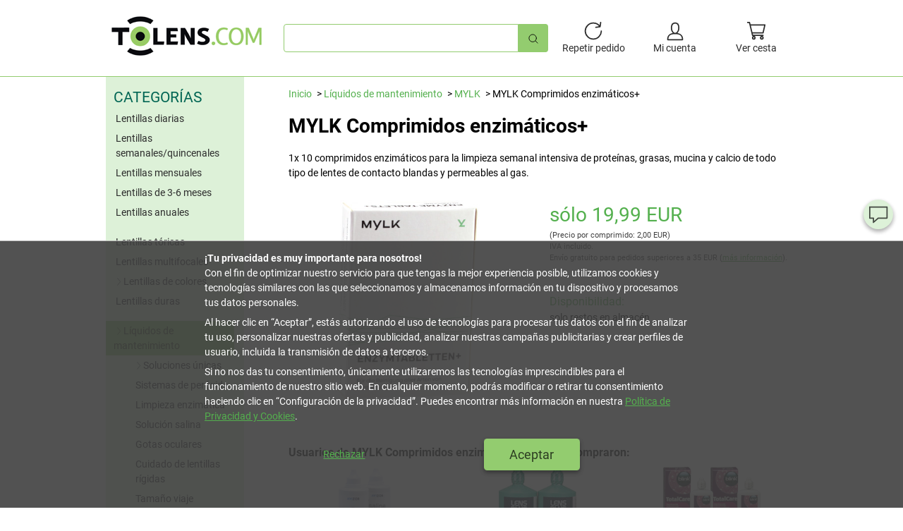

--- FILE ---
content_type: text/html; charset=UTF-8
request_url: https://www.tolens.com/mylk_comprimidos_enzimaticos
body_size: 18325
content:
<!DOCTYPE html>
<html dir="ltr" lang="es">
<head>
  <meta http-equiv="Content-Type" content="text/html;charset=utf-8">
  <meta name="viewport" content="width=device-width">
  <title>MYLK Comprimidos enzimáticos+ - ¡ahorra comprando online en TOLENS.COM!</title>
  <meta name="author" content="TOLENS.COM">
  <meta name="copyright" content="TOLENS.COM">


  <meta name="description" content="MYLK Comprimidos enzimáticos+ - compra online en la gran tienda de lentes de contacto. ¡Descuentos hasta 70%! Entrega segura y rápida.">
  <meta name="keywords" content="MYLK Comprimidos enzimáticos+">
  <meta name="msapplication-config" content="none">
<link rel="shortcut icon" type="image/x-icon" href="/static/favicon.ico"><link rel="stylesheet" type="text/css" href="/styles/style.1761051082.css" media="all"><script type="text/javascript" src="/static/js/polyfill.js"></script><script type="text/javascript">function SubmitUrl(f){var u=f.selected_url.options[f.selected_url.selectedIndex].value;
if(u!=''&&u!='nix')document.location.href=u;}</script>
<script async src="https://www.googletagmanager.com/gtag/js?id=G-B7XP3L8BQ1"></script><script type="text/javascript">var disableStr='ga-disable-G-B7XP3L8BQ1';if(document.cookie.indexOf(disableStr+'=true')>-1){window[disableStr]=true;}function gaOptout(){document.cookie=disableStr+'=true;expires=Thu, 31 Dec 2099 23:59:59 UTC;path=/;SameSite=None;Secure;';window[disableStr]=true;}window.dataLayer=window.dataLayer||[];function gtag(){dataLayer.push(arguments);}gtag('consent','default',{'ad_storage':'denied','ad_user_data':'denied','ad_personalization':'denied','analytics_storage':'denied'});gtag('js',new Date());gtag('config','G-B7XP3L8BQ1',{"anonymize_ip":true});gtag('config','AW-956305495',{'allow_enhanced_conversions':true});gtag('event','view_item',{'send_to':'AW-956305495',"ecomm_pagetype":"product","ecomm_prodid":["2063-es"],"ecomm_totalvalue":19.99,"currency":"EUR"});</script></head>
<body class="vo vo-body" itemscope itemtype="http://schema.org/WebPage">
<div class="vo-header__wrap"><div class="vo-container">
<header class="vo-header"><div class="vo-header__left">
<a href="/"><img class="vo-header__logo" src="/static/tolens_logo.gif" alt="Lentillas"></a></div>
<div class="vo-header__center">
<form class="vo-searchbar" id="qick-search" name="quick-search" action="/advanced-search-result" method="get"><label for="k" aria-hidden="true" class="sr-only vo-searchbar__label vo-js-searchbar__trigger">Búsqueda rápida</label><div class="vo-searchbar__searchfield vo-js-searchbar__searchfield"><input type="hidden" name="d" value="1"><input type="search" name="k" id="k" class="vo-input" autocomplete="off" list="prodlist" data-text="Iniciar búsqueda haciendo clic en la lupa..."><button type="submit" class="vo-searchbar__button" aria-label="Búsqueda rápida"><svg class="vo-icon vo-icon--search" viewBox="0 0 32 32" fill="none" stroke="currentcolor" stroke-linecap="round" stroke-linejoin="round" stroke-width="2"><circle cx="14" cy="14" r="12" /><path d="M23 23 L30 30" /></svg></button><div class="vo-searchbar__close vo-js-searchbar__close"><svg class="vo-icon vo-icon--close" viewBox="0 0 32 32" fill="none" stroke="currentcolor" stroke-linecap="round" stroke-linejoin="round" stroke-width="2"><path d="M2 30 L30 2 M30 30 L2 2" /></svg></div></div></form><datalist id="prodlist" style="display:none;"><option data-url="/1_day_acuvue_moist_180_lentillas" value="1 Day Acuvue Moist (180 lentillas)"><option data-url="/1_day_acuvue_moist_30_lentillas" value="1 Day Acuvue Moist (30 lentillas)"><option data-url="/1_day_acuvue_moist_90_lentillas" value="1 Day Acuvue Moist (90 lentillas)"><option data-url="/1_day_acuvue_moist_for_astigmatism_30_lentillas" value="1 Day Acuvue Moist for Astigmatism (30 lentillas)"><option data-url="/1_day_acuvue_moist_for_astigmatism_90_lentillas" value="1 Day Acuvue Moist for Astigmatism (90 lentillas)"><option data-url="/1_day_acuvue_moist_multifocal_30_lentillas" value="1 Day Acuvue Moist Multifocal (30 lentillas)"><option data-url="/1_day_acuvue_moist_multifocal_90_lentillas" value="1 Day Acuvue Moist Multifocal (90 lentillas)"><option data-url="/1_day_acuvue_trueye_30_lentillas" value="1 Day Acuvue TruEye (30 lentillas)"><option data-url="/1_day_acuvue_trueye_90_lentillas" value="1 Day Acuvue TruEye (90 lentillas)"><option data-url="/a90_as" value="A90 AS"><option data-url="/a90_bt" value="A90 BT"><option data-url="/a90_rt" value="A90 RT"><option data-url="/a90_s" value="A90 S"><option data-url="/acuaiss_bano_ocular_360ml" value="Acuaiss Baño ocular 360ml"><option data-url="/acuvue_2_6_lentillas" value="Acuvue 2 (6 lentillas)"><option data-url="/acuvue_oasys_12_lentillas" value="Acuvue Oasys (12 lentillas)"><option data-url="/acuvue_oasys_24_lentillas" value="Acuvue Oasys (24 lentillas)"><option data-url="/acuvue_oasys_6_lentillas" value="Acuvue Oasys (6 lentillas)"><option data-url="/acuvue_oasys_1_day_30_lentillas" value="Acuvue Oasys 1-Day (30 lentillas)"><option data-url="/acuvue_oasys_1_day_90_lentillas" value="Acuvue Oasys 1-Day (90 lentillas)"><option data-url="/acuvue_oasys_1_day_for_astigmatism_30_lentillas" value="Acuvue Oasys 1-Day for Astigmatism (30 lentillas)"><option data-url="/acuvue_oasys_1_day_for_astigmatism_90_lentillas" value="Acuvue Oasys 1-Day for Astigmatism (90 lentillas)"><option data-url="/acuvue_oasys_for_astigmatism_12_lentillas" value="Acuvue Oasys for Astigmatism (12 lentillas)"><option data-url="/acuvue_oasys_for_astigmatism_6_lentillas" value="Acuvue Oasys for Astigmatism (6 lentillas)"><option data-url="/acuvue_oasys_for_presbyopia_6_lentillas" value="Acuvue Oasys for Presbyopia (6 lentillas)"><option data-url="/acuvue_oasys_max_1_day_30_lentillas" value="Acuvue Oasys MAX 1-Day (30 lentillas)"><option data-url="/acuvue_oasys_max_1_day_90_lentillas" value="Acuvue Oasys MAX 1-Day (90 lentillas)"><option data-url="/acuvue_oasys_max_1_day_for_astigmatism_30_lentillas" value="Acuvue Oasys MAX 1-Day for Astigmatism (30 lentillas)"><option data-url="/acuvue_oasys_max_1_day_multifocal_30_lentillas" value="Acuvue Oasys MAX 1-Day Multifocal (30 lentillas)"><option data-url="/acuvue_oasys_max_1_day_multifocal_90_lentillas" value="Acuvue Oasys MAX 1-Day Multifocal (90 lentillas)"><option data-url="/acuvue_oasys_multifocal_6_lentillas" value="Acuvue Oasys Multifocal (6 lentillas)"><option data-url="/acuvue_oasys_with_transitions_6_lentillas" value="Acuvue Oasys with Transitions (6 lentillas)"><option data-url="/complete_revitalens_100ml" value="Acuvue RevitaLens 100ml"><option data-url="/complete_revitalens_300ml" value="Acuvue RevitaLens 360ml"><option data-url="/acuvue_revitalens_pack_ahorro_4x_360ml" value="Acuvue RevitaLens Pack Ahorro (4x 360ml)"><option data-url="/acuvue_vita_6_lentillas" value="Acuvue Vita (6 lentillas)"><option data-url="/acuvue_vita_for_astigmatism_6_lentillas" value="Acuvue Vita for Astigmatism (6 lentillas)"><option data-url="/adore_bi_tone_2_lentillas" value="Adore Bi-Tone (2 lentillas)"><option data-url="/adore_crystal_2_lentillas" value="Adore Crystal (2 lentillas)"><option data-url="/adore_dare_2_lentillas" value="Adore Dare (2 lentillas)"><option data-url="/adore_giorno_10_lentillas" value="Adore Giorno (10 lentillas)"><option data-url="/adore_multipurpose_solution_100ml" value="Adore Multipurpose Solution 100ml"><option data-url="/adore_pearl_2_lentillas" value="Adore Pearl (2 lentillas)"><option data-url="/adore_tri_tone_2_lentillas" value="Adore Tri-Tone (2 lentillas)"><option data-url="/air_optix_aqua_3_lentillas" value="Air Optix Aqua (3 lentillas)"><option data-url="/air_optix_aqua_6_lentillas" value="Air Optix Aqua (6 lentillas)"><option data-url="/air_optix_aqua_multifocal_3_lentillas" value="Air Optix Aqua Multifocal (3 lentillas)"><option data-url="/air_optix_aqua_multifocal_6_lentillas" value="Air Optix Aqua Multifocal (6 lentillas)"><option data-url="/air_optix_colors_2_lentillas" value="Air Optix Colors (2 lentillas)"><option data-url="/air_optix_for_astigmatism_3_lentillas" value="Air Optix for Astigmatism (3 lentillas)"><option data-url="/air_optix_for_astigmatism_6_lentillas" value="Air Optix for Astigmatism (6 lentillas)"><option data-url="/air_optix_night_day_aqua_3_lentillas" value="Air Optix Night &amp; Day Aqua (3 lentillas)"><option data-url="/air_optix_night_day_aqua_6_lentillas" value="Air Optix Night &amp; Day Aqua (6 lentillas)"><option data-url="/air_optix_plus_hydraglyde_3_lentillas" value="Air Optix plus HydraGlyde (3 lentillas)"><option data-url="/air_optix_plus_hydraglyde_6_lentillas" value="Air Optix plus HydraGlyde (6 lentillas)"><option data-url="/air_optix_plus_hydraglyde_for_astigmatism_3_lentillas" value="Air Optix plus HydraGlyde for Astigmatism (3 lentillas)"><option data-url="/air_optix_plus_hydraglyde_for_astigmatism_6_lentillas" value="Air Optix plus HydraGlyde for Astigmatism (6 lentillas)"><option data-url="/air_optix_plus_hydraglyde_multifocal_3_lentillas" value="Air Optix plus HydraGlyde Multifocal (3 lentillas)"><option data-url="/air_optix_plus_hydraglyde_multifocal_6_lentillas" value="Air Optix plus HydraGlyde Multifocal (6 lentillas)"><option data-url="/all_clean_soft_350ml" value="All Clean soft 350ml"><option data-url="/all_clean_soft_pack_ahorro_4_x_350ml" value="All Clean soft Pack Ahorro (4x 350ml)"><option data-url="/all_in_one_light_2x360ml_pack_ahorro" value="All In One Light (2x 360ml)"><option data-url="/all_in_one_light_360ml" value="All In One Light 360ml"><option data-url="/all_in_one_light_4x360ml_pack_ahorro" value="All In One Light Pack Ahorro (4x 360ml)"><option data-url="/aosept_plus_2x360ml" value="AOSEPT PLUS (2x 360ml)"><option data-url="/aosept_plus_360ml" value="AOSEPT PLUS 360ml"><option data-url="/aosept_plus_hydraglyde_2x360ml" value="AOSEPT PLUS HydraGlyde (2x 360ml)"><option data-url="/aosept_plus_hydraglyde_360ml" value="AOSEPT PLUS HydraGlyde 360ml"><option data-url="/aosept_plus_hydraglyde_ahorro_4x360ml" value="AOSEPT PLUS HydraGlyde Ahorro (4x 360ml)"><option data-url="/aosept_plus_hydraglyde_set_de_viaje" value="AOSEPT PLUS HydraGlyde Set de Viaje"><option data-url="/aosept_plus_pack_ahorro_4_x_360ml" value="AOSEPT PLUS Pack Ahorro 4x 360ml"><option data-url="/aosept_plus_travelset" value="AOSEPT PLUS Travelset"><option data-url="/ascon" value="ASCON"><option data-url="/ascon_rt" value="ASCON RT"><option data-url="/avaira_vitality_6_lentillas" value="Avaira Vitality (6 lentillas)"><option data-url="/avaira_vitality_toric_3_lentillas" value="Avaira Vitality Toric (3 lentillas)"><option data-url="/avaira_vitality_toric_6_lentillas" value="Avaira Vitality Toric (6 lentillas)"><option data-url="/avizor_alvera_350ml" value="Avizor alvera 350ml"><option data-url="/avizor_alvera_pack_ahorro_2_x_350ml" value="Avizor alvera Pack Ahorro (2x 350ml)"><option data-url="/avizor_alvera_pack_ahorro_4_x_350ml" value="Avizor alvera Pack Ahorro (4x 350ml)"><option data-url="/avizor_alvera_2x100ml_travelpack" value="Avizor alvera Set de viaje (2x 100ml)"><option data-url="/avizor_enzyme_comprimidos_enzimaticos" value="Avizor Enzyme Comprimidos Enzimáticos"><option data-url="/avizor_gp_cleaner_conditioner_pack_ahorro" value="Avizor GP Cleaner + Conditioner - Pack Ahorro"><option data-url="/avizor_gp_cleaner_conditioner_travel_kit" value="Avizor GP Cleaner + Conditioner Travel Kit"><option data-url="/avizor_gp_cleaner_30ml" value="Avizor GP Cleaner 30ml"><option data-url="/avizor_gp_conditioner_120ml" value="Avizor GP Conditioner 120ml"><option data-url="/avizor_gp_conditioner_pack_ahorro_4x_120ml_1x_30ml" value="Avizor GP Conditioner Pack Ahorro (4x 120ml + 1x 30ml)"><option data-url="/avizor_gp_multi_120ml" value="Avizor GP Multi 120ml"><option data-url="/avizor_gp_multi_240ml" value="Avizor GP Multi 240ml"><option data-url="/avizor_gp_multi_pack_ahorro_4x_240ml_1x_60ml" value="Avizor GP Multi Pack ahorro (4x 240ml + 1x 120ml)"><option data-url="/avizor_lacrifresh_aloe_10ml" value="Avizor Lacrifresh Aloe 10ml"><option data-url="/avizor_lacrifresh_cleaning_pack_doble" value="Avizor Lacrifresh Cleaning 2x 15ml Pack Doble"><option data-url="/avizor_lacrifresh_comfort_botella_pack_doble" value="Avizor Lacrifresh Comfort 2x 15ml Pack Doble"><option data-url="/avizor_lacrifresh_moisture_10ml" value="Avizor Lacrifresh Moisture 10ml"><option data-url="/avizor_lacrifresh_moisture_drops_15ml_frasco" value="Avizor Lacrifresh Moisture 15ml"><option data-url="/avizor_lacrifresh_moisture_unidosis_ampollas" value="Avizor Lacrifresh Moisture Unidosis (20x 0,4ml)"><option data-url="/avizor_lacrifresh_ocu_dry_0,20_10ml" value="Avizor Lacrifresh Ocu-Dry 0,20% 10ml"><option data-url="/avizor_lacrifresh_ocu_dry_0,30_10ml" value="Avizor Lacrifresh Ocu-Dry 0,30% 10ml"><option data-url="/avizor_lacrifresh_ocu_dry_unidosis_0,20_ampollas" value="Avizor Lacrifresh Ocu-Dry Unidosis 0,20% (20x 0,4ml)"><option data-url="/avizor_lacrifresh_ocu_dry_unidosis_0,30_ampollas" value="Avizor Lacrifresh Ocu-Dry Unidosis 0,30% (20x 0,4ml)"><option data-url="/avizor_lipid_clean_60ml" value="Avizor Lipid Clean 60ml"><option data-url="/avizor_one_step_bio_pack_90_dias" value="Avizor Novoxy One Step Bio Pack 90 Días"><option data-url="/avizor_one_step_bio_pack_ahorro_180_dias" value="Avizor Novoxy One Step Bio Pack Ahorro 180 Días"><option data-url="/avizor_saline_pack_ahorro_2_x_350ml" value="Avizor Saline Pack Ahorro (2x 350ml)"><option data-url="/avizor_unica_clasica_350ml" value="Avizor Unica Clasica 350ml"><option data-url="/avizor_unica_clasica_pack_ahorro_4_x_350ml" value="Avizor Unica Clasica Pack Ahorro (4 x 350ml)"><option data-url="/avizor_unica_sensitive_2x350ml_pack_de_3_meses" value="Avizor Unica sensitive (2x350ml) - Pack de 3 meses"><option data-url="/avizor_unica_sensitive_4x350ml_pack_ahorro_6_meses" value="Avizor Unica Sensitive (4x350ml) - Pack Ahorro 6 meses"><option data-url="/avizor_unica_sensitive_350ml" value="Avizor Unica sensitive 350ml"><option data-url="/avizor_unica_sensitive_unidose_15_x_10ml" value="Avizor Unica sensitive Unidose 10x 10ml"><option data-url="/avizor_unidosis_de_solucion_salina_30_x_5ml" value="Avizor Unidosis de Solución Salina 30x 5ml"><option data-url="/bausch_lomb_ultra_3_lentillas" value="Bausch + Lomb ULTRA (3 lentillas)"><option data-url="/bausch_lomb_ultra_6_lentillas" value="Bausch + Lomb ULTRA (6 lentillas)"><option data-url="/bausch_lomb_ultra_for_astigmatism_6_lentillas" value="Bausch + Lomb ULTRA for Astigmatism (6 lentillas)"><option data-url="/bausch_lomb_ultra_for_presbyopia_3_lentillas" value="Bausch + Lomb ULTRA for Presbyopia (3 lentillas)"><option data-url="/bausch_lomb_ultra_for_presbyopia_6_lentillas" value="Bausch + Lomb ULTRA for Presbyopia (6 lentillas)"><option data-url="/bausch_lomb_ultra_multifocal_for_astigmatism_6_lentillas" value="Bausch + Lomb ULTRA Multifocal for Astigmatism (6 lentillas)"><option data-url="/bausch_lomb_ultra_one_day_30_lentillas" value="Bausch + Lomb ULTRA ONE DAY (30 lentillas)"><option data-url="/bausch_lomb_ultra_one_day_90_lentillas" value="Bausch + Lomb ULTRA ONE DAY (90 lentillas)"><option data-url="/biofinity_3_lentillas" value="Biofinity (3 lentillas)"><option data-url="/biofinity_6_lentillas" value="Biofinity (6 lentillas)"><option data-url="/biofinity_energys_3_lentillas" value="Biofinity Energys (3 lentillas)"><option data-url="/biofinity_energys_6_lentillas" value="Biofinity Energys (6 lentillas)"><option data-url="/biofinity_multifocal_3_lentillas" value="Biofinity multifocal (3 lentillas)"><option data-url="/biofinity_multifocal_6_lentillas" value="Biofinity multifocal (6 lentillas)"><option data-url="/biofinity_toric_3_lentillas" value="Biofinity toric (3 lentillas)"><option data-url="/biofinity_toric_6_lentillas" value="Biofinity toric (6 lentillas)"><option data-url="/biofinity_toric_multifocal_6_lentillas" value="Biofinity toric multifocal (6 lentillas)"><option data-url="/biofinity_xr_6_lentillas" value="Biofinity XR (6 lentillas)"><option data-url="/biofinity_xr_toric_6_lentillas" value="Biofinity XR toric (6 lentillas)"><option data-url="/biomedics_1_day_extra_30_lentillas" value="Biomedics 1 day Extra (30 lentillas)"><option data-url="/biomedics_1_day_extra_90_lentillas" value="Biomedics 1 day Extra (90 lentillas)"><option data-url="/biomedics_1_day_extra_toric_30_lentillas" value="Biomedics 1 Day Extra Toric (30 lentillas)"><option data-url="/biomedics_55_evolution_6_lentillas" value="Biomedics 55 Evolution (6 lentillas)"><option data-url="/biomedics_toric_6_lentillas" value="Biomedics toric (6 lentillas)"><option data-url="/biomedics_toric_xr_6_lentillas" value="Biomedics toric XR (6 lentillas)"><option data-url="/biotrue_all_in_one_solucion_unica_2_x_300ml" value="Biotrue all-in-one Solución única (2 x 300ml)"><option data-url="/biotrue_all_in_one_solucion_unica_2_x_300ml_oferta_limitada" value="Biotrue all-in-one Solución única (2 x 300ml) - Oferta limitada"><option data-url="/biotrue_all_in_one_2_x_60ml_flight_pack" value="Biotrue all-in-one Solución Única Flight Pack 100ml"><option data-url="/biotrue_gel_oftalmico_10g" value="Biotrue Gel Oftálmico 10g"><option data-url="/biotrue_gotas_humectantes_10ml" value="Biotrue Gotas Humectantes 10ml"><option data-url="/biotrue_gotas_humectantes_10x0,5ml_ampollas" value="Biotrue Gotas Humectantes 10x0,5ml (ampollas)"><option data-url="/biotrue_oneday_30_lentillas" value="Biotrue ONEday (30 lentillas)"><option data-url="/biotrue_oneday_90_lentillas" value="Biotrue ONEday (90 lentillas)"><option data-url="/biotrue_oneday_for_astigmatism_30_lentillas" value="Biotrue ONEday for Astigmatism (30 lentillas)"><option data-url="/biotrue_oneday_for_astigmatism_90_lentillas" value="Biotrue ONEday for Astigmatism (90 lentillas)"><option data-url="/biotrue_oneday_for_presbyopia_30_lentillas" value="Biotrue ONEday for Presbyopia (30 lentillas)"><option data-url="/biotrue_solucion_unica_300ml" value="Biotrue Solución Única 300ml"><option data-url="/biotrue_solucion_unica_pack_ahorro_4_x_300ml" value="Biotrue Solución Única Pack Ahorro (4 x 300ml)"><option data-url="/blink_contacts_ampollas,_20_x_0,35ml" value="blink contacts (20x 0,35ml)"><option data-url="/blink_contacts_frasco" value="blink contacts 10ml"><option data-url="/blink_intensive_tears_ampollas" value="blink intensive (20x 0,4ml)"><option data-url="/blink_intensive_tears_frasco" value="blink intensive 10ml"><option data-url="/blink_intensive_tears_plus_frasco" value="blink intensive PLUS 10ml"><option data-url="/blink_intensive_triple_action_frasco" value="blink intensive TRIPLE ACTION 10ml"><option data-url="/blink_refreshing_frasco" value="blink refreshing 10ml"><option data-url="/blink_totalcare_solucion_desinfectante_pack_ahorro_4x120ml_1x60ml" value="blink TotalCare Solución Desinfectante Pack ahorro (4x 120ml)"><option data-url="/blink_lid_clean_toallitas_para_la_higiene_ocular" value="blink-lid-clean toallitas para la higiene ocular"><option data-url="/blink_n_clean_gotas_limpiadoras_frasco" value="blink-n-clean Gotas Limpiadoras 15ml"><option data-url="/blugen_multifocal_3_lentillas" value="Blu:gen Multifocal (3 lentillas)"><option data-url="/blugen_multifocal_6_lentillas" value="Blu:gen Multifocal (6 lentillas)"><option data-url="/blugen_multifocal_toric_3_lentillas" value="Blu:gen Multifocal Toric (3 lentillas)"><option data-url="/blugen_multifocal_toric_6_lentillas" value="Blu:gen Multifocal Toric (6 lentillas)"><option data-url="/blugen_spheric_3_lentillas" value="Blu:gen Spheric (3 lentillas)"><option data-url="/blugen_spheric_6_lentillas" value="Blu:gen Spheric (6 lentillas)"><option data-url="/blugen_toric_3_lentillas" value="Blu:gen Toric (3 lentillas)"><option data-url="/blugen_toric_6_lentillas" value="Blu:gen Toric (6 lentillas)"><option data-url="/blukidz_spheric_3_lentillas" value="Blu:kidz Spheric (3 lentillas)"><option data-url="/blukidz_spheric_6_lentillas" value="Blu:kidz Spheric (6 lentillas)"><option data-url="/blukidz_toric_3_lentillas" value="Blu:kidz Toric (3 lentillas)"><option data-url="/blukidz_toric_6_lentillas" value="Blu:kidz Toric (6 lentillas)"><option data-url="/blussentials_multifocal_3_lentillas" value="Blu:ssentials Multifocal (3 lentillas)"><option data-url="/blussentials_multifocal_6_lentillas" value="Blu:ssentials Multifocal (6 lentillas)"><option data-url="/boston_advance_flight_pack" value="Boston Advance Flight Pack"><option data-url="/boston_advance_multipack" value="Boston Advance Multipack"><option data-url="/boston_advance_pack_ahorro" value="Boston Advance Pack Ahorro"><option data-url="/boston_solucion_acondicionadora" value="Boston Advance Solución Acondicionadora 120ml"><option data-url="/boston_advance_solucion_acondicionadora_pack_ahorro_4x120ml_1x30ml" value="Boston Advance Solución Acondicionadora Pack Ahorro"><option data-url="/boston_advance_solucion_limpiadora" value="Boston Advance Solución Limpiadora 30ml"><option data-url="/boston_simplus_120ml" value="Boston Simplus 120ml"><option data-url="/boston_simplus_pack_ahorro_3x120ml" value="Boston Simplus Pack Ahorro (3x120ml + 1x60ml)"><option data-url="/boston_one_step_liquido_enzimatico_limpiador_5ml" value="Boston Un Paso Solución de Limpieza Enzimática 5ml"><option data-url="/cione_enzimaticas_10_comprimidos" value="Cione Enzimáticas (10 comprimidos)"><option data-url="/clariti_1day_30_lentillas" value="clariti 1day (30 lentillas)"><option data-url="/clariti_1day_90_lentillas" value="clariti 1day (90 lentillas)"><option data-url="/clariti_1day_multifocal_30_lentillas" value="clariti 1day multifocal (30 lentillas)"><option data-url="/clariti_1day_toric_30_lentillas" value="clariti 1day toric (30 lentillas)"><option data-url="/clariti_elite_3_lentillas" value="clariti elite (3 lentillas)"><option data-url="/clariti_elite_6_lentillas" value="clariti elite (6 lentillas)"><option data-url="/clariti_multifocal_3_lentillas" value="clariti multifocal (3 lentillas)"><option data-url="/clariti_multifocal_6_lentillas" value="clariti multifocal (6 lentillas)"><option data-url="/clariti_toric_3_lentillas" value="clariti toric (3 lentillas)"><option data-url="/clariti_toric_6_lentillas" value="clariti toric (6 lentillas)"><option data-url="/clariti_xr_toric_3_lentillas" value="clariti XR toric (3 lentillas)"><option data-url="/clariti_xr_toric_6_lentillas" value="clariti XR toric (6 lentillas)"><option data-url="/cleadew_care_solution_360ml" value="Cleadew Care Solution 360ml"><option data-url="/cleadew_for_soft_128ml" value="Cleadew for Soft 128ml"><option data-url="/cleadew_for_soft_385ml" value="Cleadew for Soft 385ml"><option data-url="/cleadew_for_soft_pack_ahorro_3x_385ml_1x_128ml" value="Cleadew for Soft Pack Ahorro (3x 385ml + 1x 128ml)"><option data-url="/cleadew_gp_120ml" value="Cleadew GP 120ml"><option data-url="/cleadew_gp_120ml_care_solution_120ml" value="Cleadew GP 120ml + Care Solution 120ml"><option data-url="/cleadew_gp_40ml" value="Cleadew GP 40ml"><option data-url="/cleadew_gp_hydra_one_360ml" value="Cleadew GP Hydra One 360ml"><option data-url="/cleadew_gp_hydra_one_60ml" value="Cleadew GP Hydra One 60ml"><option data-url="/cleadew_gp_hydra_one_pack_ahorro_3x_360ml_1x_60ml" value="Cleadew GP Hydra One Pack Ahorro (3x 360ml + 1x 60ml)"><option data-url="/cleadew_gp_pack_ahorro_3x_120ml_1x_40ml" value="Cleadew GP Pack Ahorro (3x 120ml + 1x 40ml)"><option data-url="/cleadew_mps_360ml" value="Cleadew MPS 360ml"><option data-url="/cleadew_mps_60ml" value="Cleadew MPS 60ml"><option data-url="/cleadew_mps_pack_ahorro_3x_360ml_1x_60ml" value="Cleadew MPS Pack Ahorro (3x 360ml + 1x 60ml)"><option data-url="/cleadew_sl_400ml" value="Cleadew SL 300ml"><option data-url="/cleadew_sl_300ml_care_solution_360ml" value="Cleadew SL 300ml + Care Solution 360ml"><option data-url="/cleadew_sli_40x_8ml" value="Cleadew SLi 30x 8ml"><option data-url="/clear_1_day_30_lentillas" value="clear 1-day (30 lentillas)"><option data-url="/clear_55a_6_lentillas" value="clear 55A (6 lentillas)"><option data-url="/clear_58_6_lentillas" value="clear 58 (6 lentillas)"><option data-url="/clear_all_day_6_lentillas" value="clear all-day (6 lentillas)"><option data-url="/clear_all_day_t_6_lentillas" value="clear all-day T (6 lentillas)"><option data-url="/clearcolor_1_day_10_lentillas" value="clearcolor 1-day (10 lentillas)"><option data-url="/color_clean_100ml" value="Color Clean 100ml"><option data-url="/comfort_drops_gotas_oculares_20ml" value="Comfort Drops Gotas Oculares 20ml"><option data-url="/concare_classic_minikit" value="Concare Classic Minikit"><option data-url="/concare_classic_pack_ahorro_3x_120ml,_3x_45ml_minikit" value="Concare Classic Pack Ahorro (3x 120ml, 3x 45ml + Minikit)"><option data-url="/concare_classic_solucion_conservadora_100ml" value="Concare Classic Solución Conservadora 120ml"><option data-url="/concare_classic_solucion_de_limpieza_45ml" value="Concare Classic Solución de Limpieza 45ml"><option data-url="/concare_hy_lub_10ml" value="Concare Hy-Lub 10ml"><option data-url="/concare_lipoclean_ultra_50ml" value="Concare Lipoclean Plus 30ml"><option data-url="/concare_sept_intense_225ml" value="Concare Sept Intense 225ml"><option data-url="/concare_solucion_acondicionadora_100ml" value="Concare Solución Acondicionadora 100ml"><option data-url="/concare_solucion_limpiadora_30ml" value="Concare Solución Limpiadora 30ml"><option data-url="/conflex" value="Conflex"><option data-url="/conflex_air_100_uv_as" value="Conflex-air 100 UV AS"><option data-url="/conflex_air_100_uv_ke" value="Conflex-air 100 UV KE"><option data-url="/conflex_air_100_uv_s" value="Conflex-air 100 UV S"><option data-url="/conflex_air_100_uv_vpt" value="Conflex-air 100 UV VPT"><option data-url="/conflex_air_as" value="Conflex-air AS"><option data-url="/conflex_air_bt" value="Conflex-air BT"><option data-url="/conflex_air_ke" value="Conflex-air KE"><option data-url="/conflex_air_rt" value="Conflex-air RT"><option data-url="/conflex_air_s" value="Conflex-air S"><option data-url="/contact_air_spheric_6_lentillas" value="Contact AIR Spheric (6 lentillas)"><option data-url="/contact_air_toric_6_lentillas" value="Contact AIR Toric (6 lentillas)"><option data-url="/contact_day_1_easy_wear_30_lentillas" value="Contact Day 1 Easy Wear (30 lentillas)"><option data-url="/contact_day_1_multifocal_32_lentillas" value="Contact Day 1 Multifocal (32 lentillas)"><option data-url="/contact_day_1_spheric_32_lentillas" value="Contact Day 1 Spheric (32 lentillas)"><option data-url="/contact_day_1_toric_32_lentillas" value="Contact Day 1 Toric (32 lentillas)"><option data-url="/contact_day_30_colours_2_lentillas" value="Contact Day 30 colours (2 lentillas)"><option data-url="/contact_day_30_compatic_multi_spheric_6_lentillas" value="Contact Day 30 compatic multi spheric (6 lentillas)"><option data-url="/contact_day_30_compatic_spheric_6_lentillas" value="Contact Day 30 compatic spheric (6 lentillas)"><option data-url="/contact_day_30_compatic_toric_6_lentillas" value="Contact Day 30 compatic toric (6 lentillas)"><option data-url="/contact_day_30_spheric_6_lentillas" value="Contact Day 30 spheric (6 lentillas)"><option data-url="/contact_day_30_toric_6_lentillas" value="Contact Day 30 toric (6 lentillas)"><option data-url="/contact_four_spheric_6_lentillas" value="Contact FOUR Spheric (6 lentillas)"><option data-url="/contact_four_toric_6_lentillas" value="Contact FOUR Toric (6 lentillas)"><option data-url="/contact_individual_bio" value="Contact Individual (BIO)"><option data-url="/contact_individual_bio_td" value="Contact Individual (BIO) TD"><option data-url="/contact_individual_bio_tds" value="Contact Individual (BIO) TDS"><option data-url="/contact_individual_bio_tp" value="Contact Individual (BIO) TP"><option data-url="/contact_individual_sh" value="Contact Individual (SH)"><option data-url="/contact_individual_sh_td" value="Contact Individual (SH) TD"><option data-url="/contact_individual_sh_tds" value="Contact Individual (SH) TDS"><option data-url="/contact_individual_multi_bio" value="Contact Individual Multi (BIO)"><option data-url="/contact_individual_multi_bio_td" value="Contact Individual Multi (BIO) TD"><option data-url="/contact_individual_multi_bio_tds" value="Contact Individual Multi (BIO) TDS"><option data-url="/contact_individual_multi_sh_td" value="Contact Individual Multi (SH) TD"><option data-url="/contact_individual_multi_sh_tds" value="Contact Individual Multi (SH) TDS"><option data-url="/contact_life_multi_spheric_6_lentillas" value="Contact LIFE Multi Spheric (6 lentillas)"><option data-url="/contact_life_spheric_6_lentillas" value="Contact LIFE Spheric (6 lentillas)"><option data-url="/contact_life_toric_6_lentillas" value="Contact LIFE Toric (6 lentillas)"><option data-url="/coopervision_saline_100ml_pack_doble" value="CooperVision Saline 100ml Pack Doble"><option data-url="/coopervision_saline_360ml_pack_doble" value="CooperVision Saline 360ml Pack Doble"><option data-url="/dailies_aquacomfort_plus_10_lentillas" value="Dailies AquaComfort Plus (10 lentillas)"><option data-url="/dailies_aquacomfort_plus_180_lentillas" value="Dailies AquaComfort Plus (180 lentillas)"><option data-url="/dailies_aquacomfort_plus_30_lentillas" value="Dailies AquaComfort Plus (30 lentillas)"><option data-url="/dailies_aquacomfort_plus_90_lentillas" value="Dailies AquaComfort Plus (90 lentillas)"><option data-url="/dailies_aquacomfort_plus_multifocal_30_lentillas" value="Dailies AquaComfort Plus multifocal (30 lentillas)"><option data-url="/dailies_aquacomfort_plus_multifocal_90_lentillas" value="Dailies AquaComfort Plus multifocal (90 lentillas)"><option data-url="/dailies_aquacomfort_plus_toricas_30_lentillas" value="Dailies AquaComfort Plus Toric (30 lentillas)"><option data-url="/dailies_aquacomfort_plus_toricas_90_lentillas" value="Dailies AquaComfort Plus Toric (90 lentillas)"><option data-url="/dailies_total_1_30_lentillas" value="Dailies TOTAL 1 (30 lentillas)"><option data-url="/dailies_total_1_90_lentillas" value="Dailies TOTAL 1 (90 lentillas)"><option data-url="/dailies_total_1_for_astigmatism_30_lentillas" value="Dailies TOTAL 1 for Astigmatism (30 lentillas)"><option data-url="/dailies_total_1_for_astigmatism_90_lentillas" value="Dailies TOTAL 1 for Astigmatism (90 lentillas)"><option data-url="/dailies_total_1_multifocal_30_lentillas" value="Dailies TOTAL 1 Multifocal (30 lentillas)"><option data-url="/dailies_total_1_multifocal_90_lentillas" value="Dailies TOTAL 1 Multifocal (90 lentillas)"><option data-url="/daysoft_uv_silk_32_lentillas" value="daysoft UV Silk (32 lentillas)"><option data-url="/daysoft_uv_silk_96_lentillas" value="daysoft UV Silk (96 lentillas)"><option data-url="/delta_cleaner" value="Delta Cleaner 20ml"><option data-url="/delta_plus_solucion_acondicionadora_100ml" value="Delta Plus Solución Acondicionadora 100ml"><option data-url="/disop_zero_gotas_humectantes_10ml" value="Disop Zero Gotas Humectantes 10ml"><option data-url="/disop_zero_spray_ocular_10ml" value="Disop Zero Spray ocular 10ml"><option data-url="/accesorio_dmv_45_para_quitar_lentillas_rigidas" value="DMV 45 Insertador de lentillas rígidas (pack de 3)"><option data-url="/dmv_classic_insertador_de_lentillas" value="DMV Classic Insertador de lentillas (pack de 3)"><option data-url="/dmv_insertador_de_lentillas_magic_touch" value="DMV Insertador de lentillas Magic Touch (pack de 3)"><option data-url="/dmv_scleral_insertador_especial" value="DMV Scleral Cup (pack de 3) - Insertador para lentillas escleral"><option data-url="/dmv_soft_pinzas_para_lentillas" value="DMV Soft Pinzas para lentillas (pack de 3)"><option data-url="/dmv_ultima_insertador_de_lentillas" value="DMV Ultra Insertador de lentillas (pack de 3)"><option data-url="/dmv_versa_pack_de_3_insertador_para_lentillas_esclerales" value="DMV Versa (pack de 3) - Insertador para lentillas esclerales"><option data-url="/dua_elite_360ml" value="Dua Elite 360ml"><option data-url="/duolens_limpiador_30ml" value="Duolens Limpiador 30ml"><option data-url="/durasol_conservador_100ml" value="Durasol Conservador 100ml"><option data-url="/durasol_conservador_pack_ahorro_3x_100ml_1x_45ml" value="Durasol Conservador Pack Ahorro (3x 100ml + 1x 45ml)"><option data-url="/durasol_desengrasante_45ml" value="Durasol Desengrasante 45ml"><option data-url="/durasol_limpiador_30ml" value="Durasol Limpiador 30ml"><option data-url="/easy_sept_360ml" value="Easy Sept 360ml"><option data-url="/easy_sept_ahorro_2_x_multipack" value="Easy Sept Ahorro (2 x Multipack)"><option data-url="/easy_sept_multipack_2x_360ml_1x_355ml_sensitive_eyes" value="Easy Sept Multipack (3x 360ml + 1x 360ml Solución Salina)"><option data-url="/easy_sept_pack_ahorro_6_meses" value="Easy Sept Pack Ahorro 6 meses"><option data-url="/easy_sept_pack_de_3_meses_3_x_360ml" value="Easy Sept Pack de 3 meses (3 x 360ml)"><option data-url="/ecco_aqua_6_lentillas" value="ECCO aqua (6 lentillas)"><option data-url="/ecco_aqua_t_6_lentillas" value="ECCO aqua T (6 lentillas)"><option data-url="/ecco_change_30_as_6_lentillas" value="ECCO Change 30 AS (6 lentillas)"><option data-url="/ecco_change_30_t_3_lentillas" value="ECCO Change 30 T (3 lentillas)"><option data-url="/ecco_change_one_day_uv_30_lentillas" value="ECCO Change One Day UV (30 lentillas)"><option data-url="/ecco_easy_6_lentillas" value="ECCO easy (6 lentillas)"><option data-url="/ecco_easy_6_lentillas_1_lentilla_extra_oferta_de_prueba" value="ECCO easy (6 lentillas) +1 lentilla extra - Oferta de prueba"><option data-url="/ecco_easy_toric_6_lentillas" value="ECCO easy toric (6 lentillas)"><option data-url="/ecco_easy_toric_6_lentillas_1_lentilla_extra_oferta_de_prueba" value="ECCO easy toric (6 lentillas) +1 lentilla extra - Oferta"><option data-url="/ecco_easy_toric_rx_6_lentillas" value="ECCO easy toric RX (6 lentillas)"><option data-url="/ecco_limpiador_de_lentillas_a_base_de_alcohol_40ml" value="ECCO limpiador de lentillas a base de alcohol 45ml"><option data-url="/ecco_soft_58" value="ECCO soft 58"><option data-url="/ecco_soft_58_multi" value="ECCO soft 58 Multi"><option data-url="/ecco_soft_58_t" value="ECCO soft 58 T"><option data-url="/edof_3_lentillas" value="EDOF (3 lentillas)"><option data-url="/edof_6_lentillas" value="EDOF (6 lentillas)"><option data-url="/edof_toric_3_lentillas" value="EDOF Toric (3 lentillas)"><option data-url="/edof_toric_6_lentillas" value="EDOF Toric (6 lentillas)"><option data-url="/ekisol_2x_100ml" value="Ekisol 2x 100ml Pack de viaje"><option data-url="/ekisol_385ml" value="Ekisol 385ml"><option data-url="/ekisol_pack_ahorro_4x_385ml" value="Ekisol Pack Ahorro (4x 385ml)"><option data-url="/equilibria_multifocal_2_lentillas" value="Equilibria Multifocal (2 lentillas)"><option data-url="/equilibria_multifocal_toric_2_lentillas" value="Equilibria Multifocal Toric (2 lentillas)"><option data-url="/equilibria_spheric_2_lentillas" value="Equilibria Spheric (2 lentillas)"><option data-url="/equilibria_toric_2_lentillas" value="Equilibria Toric (2 lentillas)"><option data-url="/estuche_para_lentillas_scleral_case" value="Estuche &quot;Scleral Case&quot; para lentillas esclerales"><option data-url="/estuche_con_espejo_dailies" value="Estuche con espejo (Dailies)"><option data-url="/estuche_menicon" value="Estuche Menicon"><option data-url="/estuche_para_lentillas_alto_y_rotacional" value="Estuche para lentillas (alto y rotacional)"><option data-url="/estuche_para_lentillas_alto" value="Estuche para lentillas (alto)"><option data-url="/estuche_para_lentillas_plano" value="Estuche para lentillas (plano)"><option data-url="/estuche_para_lentillas_esclerales_alto_y_rotacional" value="Estuche para lentillas esclerales (alto y rotacional)"><option data-url="/estuche_para_lentillas_oxysept_comfort" value="Estuche para lentillas Oxysept Comfort"><option data-url="/estuche_totalcare_para_lentillas_rigidas" value="Estuche TotalCare para lentillas rígidas"><option data-url="/ever_clean_225ml" value="Ever Clean 225ml"><option data-url="/ever_clean_pack_ahorro_2_x_350ml" value="Ever Clean Pack Ahorro (2 x 350ml)"><option data-url="/ever_clean_plus_225ml" value="Ever Clean Plus 225ml"><option data-url="/ever_clean_pack_ahorro_4_x_350ml" value="Ever Clean Plus Pack Ahorro (4x 350ml)"><option data-url="/ever_clean_scleral_300ml" value="Ever Clean Scleral 300ml"><option data-url="/ever_clean_scleral_pack_ahorro_4x_300ml" value="Ever Clean Scleral Pack Ahorro (4x 300ml)"><option data-url="/expressions_colors_1_lentilla" value="Expressions colors (1 lentilla)"><option data-url="/extreme_h2o_54_13.6_6_lentillas" value="Extreme H2O 54% 13.6 (6 lentillas)"><option data-url="/extreme_h2o_54_14.2_6_lentillas" value="Extreme H2O 54% 14.2 (6 lentillas)"><option data-url="/extreme_h2o_54_toric_6_lentillas" value="Extreme H2O 54% Toric (6 lentillas)"><option data-url="/extreme_h2o_59_thin_6_lentillas" value="Extreme H2O 59% Thin (6 lentillas)"><option data-url="/extreme_h2o_59_xtra_6_lentillas" value="Extreme H2O 59% Xtra (6 lentillas)"><option data-url="/eye_care_contorno_de_ojos_15ml" value="EYE CARE Contorno de Ojos 15ml"><option data-url="/eye_care_crema_antibolsas_10g" value="EYE CARE Crema Antibolsas 10g"><option data-url="/eye_care_crema_antiojeras_10g" value="EYE CARE Crema Antiojeras 10g"><option data-url="/eye_care_desmaquillador_2_en_1_express_para_ojos_sensibles" value="EYE CARE Desmaquillador 2 en 1 Express para ojos sensibles"><option data-url="/eye_care_emulsion_desmaquillante_125ml" value="EYE CARE Emulsión Desmaquillante 125ml"><option data-url="/eye_care_locion_desmaquillante_125ml" value="EYE CARE Loción Desmaquillante 125ml"><option data-url="/eye_care_ophtalmic_mascara_5,5g" value="EYE CARE Ophtalmic Mascara 5,5g"><option data-url="/focus_dailies_30_lentillas" value="Focus Dailies (30 lentillas)"><option data-url="/focus_dailies_90_lentillas" value="Focus Dailies (90 lentillas)"><option data-url="/focus_dailies_toric_30_lentillas" value="Focus Dailies Toric (30 lentillas)"><option data-url="/focus_dailies_toric_90_lentillas" value="Focus Dailies Toric (90 lentillas)"><option data-url="/for_you_alpha_55_6_lentillas" value="For You Alpha 55 (6 lentillas)"><option data-url="/frequency_55_6_lentillas" value="Frequency 55 (6 lentillas)"><option data-url="/frequency_55_aspheric_6_lentillas" value="Frequency 55 Aspheric (6 lentillas)"><option data-url="/frequency_xcel_toric_3_lentillas" value="Frequency XCEL Toric (3 lentillas)"><option data-url="/freshlook_colorblends_2_lentillas" value="Freshlook Colorblends (2 lentillas)"><option data-url="/freshlook_colors_2_lentillas" value="Freshlook Colors (2 lentillas)"><option data-url="/freshlook_dimensions_2_lentillas" value="Freshlook Dimensions (2 lentillas)"><option data-url="/freshlook_dimensions_6_lentillas" value="Freshlook Dimensions (6 lentillas)"><option data-url="/freshlook_one_day_color_10_lentillas" value="Freshlook One-Day Color (10 lentillas)"><option data-url="/fusion_1day_30_lentillas" value="Fusion 1day (30 lentillas)"><option data-url="/fusion_1day_presbyo_30_lentillas" value="Fusion 1day Presbyo (30 lentillas)"><option data-url="/fusionsol_360ml" value="Fusionsol 360ml"><option data-url="/g_72_d" value="G-72D"><option data-url="/geaflex_70" value="Geaflex 70"><option data-url="/gentle_59_multifocal_3_lentillas" value="Gentle 59 Multifocal (3 lentillas)"><option data-url="/gentle_59_multifocal_6_lentillas" value="Gentle 59 Multifocal (6 lentillas)"><option data-url="/gentle_59_multifocal_toric_3_lentillas" value="Gentle 59 Multifocal Toric (3 lentillas)"><option data-url="/gentle_59_multifocal_toric_6_lentillas" value="Gentle 59 Multifocal Toric (6 lentillas)"><option data-url="/gentle_59_spheric_3_lentillas" value="Gentle 59 Spheric (3 lentillas)"><option data-url="/gentle_59_spheric_6_lentillas" value="Gentle 59 Spheric (6 lentillas)"><option data-url="/gentle_59_toric_3_lentillas" value="Gentle 59 Toric (3 lentillas)"><option data-url="/gentle_59_toric_6_lentillas" value="Gentle 59 Toric (6 lentillas)"><option data-url="/gentle_80_aspheric_3_lentillas" value="Gentle 80 Aspheric (3 lentillas)"><option data-url="/gentle_80_aspheric_6_lentillas" value="Gentle 80 Aspheric (6 lentillas)"><option data-url="/gentle_80_multifocal_3_lentillas" value="Gentle 80 Multifocal (3 lentillas)"><option data-url="/gentle_80_multifocal_6_lentillas" value="Gentle 80 Multifocal (6 lentillas)"><option data-url="/gentle_80_multifocal_toric_3_lentillas" value="Gentle 80 Multifocal Toric (3 lentillas)"><option data-url="/gentle_80_multifocal_toric_6_lentillas" value="Gentle 80 Multifocal Toric (6 lentillas)"><option data-url="/gentle_80_toric_3_lentillas" value="Gentle 80 Toric (3 lentillas)"><option data-url="/gentle_80_toric_6_lentillas" value="Gentle 80 Toric (6 lentillas)"><option data-url="/hartflex" value="Hartflex"><option data-url="/hefilcon_humectante_100ml" value="Hefilcon Humectante 100ml"><option data-url="/hefilcon_humectante_pack_ahorro_3x_100ml_1x_45ml" value="Hefilcon Humectante Pack Ahorro (3x 100ml + 1x 45ml)"><option data-url="/hefilcon_limpiador_30ml" value="Hefilcon Limpiador 30ml"><option data-url="/hidro_health_enzyme" value="Hidro Health Enzyme"><option data-url="/hidro_health_rgp_100ml" value="Hidro Health RGP 100ml"><option data-url="/hidro_health_rgp1_rgp2_pack_ahorro" value="Hidro Health RGP1 + RGP2 Pack Ahorro"><option data-url="/hidro_health_rgp1_30ml" value="Hidro Health RGP1 30ml"><option data-url="/hidro_health_rgp2_100ml" value="Hidro Health RGP2 100ml"><option data-url="/hidro_health_rgp2_pack_ahorro_3x_100ml_1x_45ml" value="Hidro Health RGP2 Pack Ahorro (3x 100ml + 1x 45ml)"><option data-url="/horien_diamond_55_2x_6_lentillas" value="Horien Diamond 55 (2 x 6 lentillas)"><option data-url="/horien_diamond_55_6_lentillas" value="Horien Diamond 55 (6 lentillas)"><option data-url="/hy_care_2x360ml_pack_ahorro" value="Hy-Care 2x360ml Pack Ahorro"><option data-url="/hy_care_360ml" value="Hy-Care 360ml"><option data-url="/hy_care_4x360ml_pack_ahorro" value="Hy-Care 4x360ml Pack Ahorro"><option data-url="/indivisual" value="Indivisual"><option data-url="/indivisual_progressive" value="Indivisual Progressive"><option data-url="/indivisual_progressive2" value="Indivisual Progressive 2"><option data-url="/indivisual_progressive2_toric" value="Indivisual Progressive 2 Toric (Prog 2 Toric)"><option data-url="/indivisual_toric" value="Indivisual Toric"><option data-url="/isosol_solucion_salina_con_electrolitos_30x_5ml" value="Isosol Solución Salina con Electrolitos 30x 5ml"><option data-url="/jenalens_cd_60" value="Jenalens CD 60"><option data-url="/jenalens_cd_60_lite" value="Jenalens CD 60 lite"><option data-url="/jenalens_ms_38" value="Jenalens MS 38"><option data-url="/jenalens_ms_60_td" value="Jenalens MS 60 TD"><option data-url="/jenalens_ms_60_tp" value="Jenalens MS 60 TP"><option data-url="/jenalens_ms_60_tp_lite" value="Jenalens MS 60 TP lite"><option data-url="/lens_55_colors_rx" value="Lens 55 Colors RX"><option data-url="/lens_55_toric_color" value="Lens 55 Toric Color"><option data-url="/lens_catch_tapon_para_lentillas" value="Lens Catch Tapón para lentillas"><option data-url="/lens_plus_ocupure_120ml_pack_doble" value="Lens Plus OcuPure 120ml Pack Doble"><option data-url="/lens_plus_ocupure_360ml_pack_doble" value="Lens Plus OcuPure 360ml Pack Doble"><option data-url="/lenticon_desengrasante_45ml" value="Lenticon Desengrasante 45ml"><option data-url="/lenticon_detergente_100ml" value="Lenticon Detergente 100ml"><option data-url="/lipo_nit_gel_ocular_10ml" value="Lipo Nit Gel Ocular 10ml"><option data-url="/lipo_nit_gel_ocular_30x_0,4ml" value="Lipo Nit Gel Ocular 30x 0,4ml"><option data-url="/live_30_lentillas" value="Live (30 lentillas)"><option data-url="/lunelle_es_70_aphake_uv" value="Lunelle ES 70 Aphake UV"><option data-url="/lunelle_es_70_couleur_uv" value="Lunelle ES 70 Couleur UV"><option data-url="/lunelle_multifocal_couleur_uv" value="Lunelle ES 70 Multifocal Couleur UV"><option data-url="/lunelle_es_70_multifocal_toric_couleur_uv" value="Lunelle ES 70 Multifocal Torique Couleur UV"><option data-url="/lunelle_es_70_multifocal_torique_uv" value="Lunelle ES 70 Multifocal Torique UV"><option data-url="/lunelle_es_70_solaire_uv" value="Lunelle ES 70 Solaire UV"><option data-url="/lunelle_es_70_torique_couleur_uv" value="Lunelle ES 70 Torique Couleur UV"><option data-url="/lunelle_es_70_torique_solaire_uv" value="Lunelle ES 70 Torique Solaire UV"><option data-url="/lunelle_es_70_torique_standard_uv" value="Lunelle ES 70 Torique Standard UV"><option data-url="/lunelle_es_70_torique_uv_tdi" value="Lunelle ES 70 Torique UV TDI"><option data-url="/lunelle_es_70_uv" value="Lunelle ES 70 UV"><option data-url="/lunelle_variations_plus_uv" value="Lunelle Variations Plus UV"><option data-url="/markennovy_sistema_de_peroxido_360ml" value="mark'ennovy Sistema de Peróxido 360ml"><option data-url="/markennovy_sistema_de_peroxido_pack_ahorro_3x_360ml_1x_60ml" value="mark'ennovy Sistema de Peróxido Pack Ahorro (3x 360ml + 1x 60ml)"><option data-url="/markennovy_solucion_unica_360ml" value="mark'ennovy Solución Única 360ml"><option data-url="/markennovy_solucion_unica_pack_ahorro_3x_360ml_1x_60ml" value="mark'ennovy Solución Única Pack Ahorro (3x 360ml + 1x 100ml)"><option data-url="/meni_box_estuche_con_espejo_para_lentillas_duras" value="Meni Box estuche con espejo para lentillas duras"><option data-url="/meni_care_plus_sp_limpiador_intensivo_set_de_viaje" value="Meni Care Plus &amp; SP-Limpiador Intensivo Set de Viaje"><option data-url="/meni_care_plus_250ml" value="Meni Care Plus 250ml"><option data-url="/meni_care_plus_pack_ahorro_2x250ml_1x50ml" value="Meni Care Plus Pack Ahorro (2x 250ml + 1x 70ml)"><option data-url="/meni_care_pure_progent_limpiador_intensivo_set_de_viaje" value="Meni Care Pure &amp; Progent-Limpiador Intensivo Set de Viaje"><option data-url="/meni_care_pure_250ml" value="Meni Care Pure 250ml"><option data-url="/meni_care_pure_70ml" value="Meni Care Pure 70ml"><option data-url="/meni_care_pure_pack_ahorro_2x250ml_1x70ml" value="Meni Care Pure Pack Ahorro (2x250ml + 1x70ml)"><option data-url="/meni_care_soft_2x360ml_pack" value="Meni Care Soft 2x360ml Pack"><option data-url="/meni_care_soft_360ml" value="Meni Care Soft 360ml"><option data-url="/meni_care_soft_pack_ahorro_4x360ml_1x50ml" value="Meni Care Soft Pack Ahorro (4x360ml + 1x50ml)"><option data-url="/meni_case_portalentes_para_lentillas_duras" value="Meni Case portalentes para lentillas duras"><option data-url="/meni_cup_copa_de_succion_para_lentillas_duras" value="Meni Cup copa de succión para lentillas duras"><option data-url="/meni_holder_pinzas_para_lentes_de_contacto" value="Meni Holder pinzas para lentes de contacto"><option data-url="/menicon_ex" value="Menicon EX"><option data-url="/menicon_ex_comfort_progressive" value="Menicon EX Comfort Progressive (EX-CO PRO)"><option data-url="/menicon_ex_comfort_progressive_btc" value="Menicon EX Comfort Progressive BTC (EX-CO PRO BTC)"><option data-url="/menicon_ex_progressive" value="Menicon EX Progressive (EX-PRO)"><option data-url="/menicon_ex_bt" value="Menicon EX-BT"><option data-url="/menicon_ex_btc" value="Menicon EX-BTC"><option data-url="/menicon_ex_e" value="Menicon EX-E"><option data-url="/menicon_niji_6_lentillas" value="Menicon Niji (6 lentillas)"><option data-url="/menicon_niji_multifocal_6_lentillas" value="Menicon Niji Multifocal (6 lentillas)"><option data-url="/menicon_niji_multifocal_toric_6_lentillas" value="Menicon Niji Multifocal Toric (6 lentillas)"><option data-url="/menicon_niji_toric_6_lentillas" value="Menicon Niji Toric (6 lentillas)"><option data-url="/menicon_progent" value="Menicon Progent"><option data-url="/menicon_progent_meni_care_plus_pack_ahorro" value="Menicon Progent + Meni Care Plus - Pack Ahorro"><option data-url="/menicon_progent_meni_care_pure_pack_ahorro" value="Menicon Progent + Meni Care Pure - Pack Ahorro"><option data-url="/menicon_soft_72" value="Menicon Soft 72"><option data-url="/menicon_soft_ma" value="Menicon Soft MA"><option data-url="/menicon_sp_care_2_x_120ml" value="Menicon SP Care 2 x 120ml"><option data-url="/spray_clean_15ml" value="Menicon Spray &amp; Clean 15ml"><option data-url="/menicon_z" value="Menicon Z"><option data-url="/menicon_z_alpha" value="Menicon Z Alpha (Z-α)"><option data-url="/menicon_z_comfort" value="Menicon Z Comfort (Z-CO)"><option data-url="/menicon_z_comfort_bt" value="Menicon Z Comfort BT (Z-CO BT)"><option data-url="/menicon_z_comfort_btc" value="Menicon Z Comfort BTC (Z-CO BTC)"><option data-url="/menicon_z_comfort_progressive" value="Menicon Z Comfort Progressive (Z-CO PRO)"><option data-url="/menicon_z_comfort_progressive_bt" value="Menicon Z Comfort Progressive BT (Z-CO PRO BT)"><option data-url="/menicon_z_comfort_progressive_btc" value="Menicon Z Comfort Progressive BTC (Z-CO PRO BTC)"><option data-url="/menicon_z_comfort_symbio" value="Menicon Z Comfort Symbio (Z-CO SYMBIO)"><option data-url="/menicon_z_comfort_symbio_bt" value="Menicon Z Comfort Symbio BT (Z-CO SYM BT)"><option data-url="/menicon_z_omni_btc" value="Menicon Z Omni BTC"><option data-url="/menicon_z_omni_progressive_bt" value="Menicon Z Omni Progressive BT"><option data-url="/menicon_z_progressive" value="Menicon Z Progressive (Z-PRO)"><option data-url="/menicon_z_progressive_bt" value="Menicon Z Progressive BT (Z-PRO BT)"><option data-url="/menicon_z_progressive_btc" value="Menicon Z Progressive BTC (Z-PRO BTC)"><option data-url="/menicon_z_progressive_plus" value="Menicon Z Progressive+ (Z-PRO +)"><option data-url="/menicon_z_bt" value="Menicon Z-BT"><option data-url="/menicon_z_btc" value="Menicon Z-BTC"><option data-url="/menicon_z_e" value="Menicon Z-E"><option data-url="/menicon_z_ft" value="Menicon Z-FT"><option data-url="/menicon_z_omni" value="Menicon Z-Omni"><option data-url="/menicon_z_symbio" value="Menicon Z-Symbio"><option data-url="/menifocal_z" value="Menifocal Z"><option data-url="/menisoft_3_lentillas" value="Menisoft (3 lentillas)"><option data-url="/menisoft_s_6_lentillas" value="Menisoft S (6 lentillas)"><option data-url="/miru_1_month_menicon_3_lentillas" value="Miru 1 month Menicon (3 lentillas)"><option data-url="/miru_1_month_menicon_6_lentillas" value="Miru 1 month Menicon (6 lentillas)"><option data-url="/miru_1_month_menicon_multifocal_3_lentillas" value="Miru 1 month Menicon Multifocal (3 lentillas)"><option data-url="/miru_1_month_menicon_multifocal_6_lentillas" value="Miru 1 month Menicon Multifocal (6 lentillas)"><option data-url="/miru_1_month_menicon_for_astigmatism_3_lentillas" value="Miru 1 month Menicon Toric (3 lentillas)"><option data-url="/miru_1_month_menicon_for_astigmatism_6_lentillas" value="Miru 1 month Menicon Toric (6 lentillas)"><option data-url="/miru_1day_flat_pack_30_lentillas" value="Miru 1day Flat Pack (30 lentillas)"><option data-url="/miru_1day_flat_pack_multifocal_30_lentillas" value="Miru 1day Flat Pack Multifocal (30 lentillas)"><option data-url="/miru_1day_flat_pack_toric_30_lentillas" value="Miru 1day Flat Pack Toric (30 lentillas)"><option data-url="/miru_1day_upside_30_lentillas" value="Miru 1day UpSide (30 lentillas)"><option data-url="/miru_1day_upside_multifocal_30_lentillas" value="Miru 1day UpSide Multifocal (30 lentillas)"><option data-url="/myday_daily_disposable_30_lentillas" value="MyDay daily disposable (30 lentillas)"><option data-url="/myday_daily_disposable_90_lentillas" value="MyDay daily disposable (90 lentillas)"><option data-url="/myday_daily_disposable_multifocal_30_lentillas" value="MyDay daily disposable multifocal (30 lentillas)"><option data-url="/myday_daily_disposable_multifocal_90_lentillas" value="MyDay daily disposable multifocal (90 lentillas)"><option data-url="/myday_daily_disposable_toric_30_lentillas" value="MyDay daily disposable toric (30 lentillas)"><option data-url="/mylk_cleaner_conditioner_travel_set" value="MYLK Cleaner &amp; Conditioner Travel Set"><option data-url="/mylk_cleaner_conditioner_twin_pack" value="MYLK Cleaner &amp; Conditioner Twin Pack"><option data-url="/mylk_cleaner_30ml" value="MYLK Cleaner 30ml"><option data-url="/mylk_comprimidos_enzimaticos_alt" value="MYLK Comprimidos enzimáticos"><option data-url="/mylk_comprimidos_enzimaticos_plus" value="MYLK Comprimidos enzimáticos+"><option data-url="/mylk_comprimidos_enzimaticos_substituto_de_totalcare" value="MYLK Comprimidos enzimáticos+ - Substituto de TotalCare"><option data-url="/mylk_comprimidos_enzimaticos_substituto_de_ultrazyme" value="MYLK Comprimidos enzimáticos+ - Substituto de Ultrazyme"><option data-url="/mylk_conditioner_120ml" value="MYLK Conditioner 120ml"><option data-url="/mylk_conditioner_pack_ahorro_4x_120ml_1x_30ml" value="MYLK Conditioner Pack Ahorro (4x 120ml + 1x 30ml)"><option data-url="/mylk_herbal_350ml" value="MYLK Herbal 350ml"><option data-url="/mylk_herbal_pack_ahorro_4x_350ml_1x_60ml" value="MYLK Herbal Pack Ahorro (4x 350ml + 1x 60ml)"><option data-url="/mylk_oxy_system_pack_ahorro_3_meses" value="MYLK Oxy System Pack ahorro 3 meses"><option data-url="/mylk_oxy_system_pack_ahorro_de_6_meses" value="MYLK Oxy System Pack ahorro de 6 meses"><option data-url="/mylk_rgp_multi_120ml" value="MYLK RGP Multi 120ml"><option data-url="/mylk_rgp_multi_pack_ahorro_4x_120ml" value="MYLK RGP Multi Pack Ahorro (4x 120ml)"><option data-url="/open_30_3_lentillas" value="Open 30 (3 lentillas)"><option data-url="/open_30_6_lentillas" value="Open 30 (6 lentillas)"><option data-url="/open_30_presbyo_6_lentillas" value="Open 30 Presbyo (6 lentillas)"><option data-url="/open_reload_280ml" value="Open Reload 280ml"><option data-url="/open_reload_set_de_limpieza_280ml_sonic_wave_generator" value="Open Reload Set de Limpieza (280ml + Sonic Wave Generator)"><option data-url="/open_vista_10ml" value="Open Vista 10ml"><option data-url="/open_vista_pack_ahorro_4x_10ml" value="Open Vista Pack Ahorro (4x 10ml)"><option data-url="/opti_free_express_2x355ml_pack_ahorro" value="Opti-Free Express 2x 355ml Pack ahorro"><option data-url="/opti_free_express_2x120ml_pack_de_viaje" value="Opti-Free Express 2x120ml - Pack de viaje"><option data-url="/opti_free_express_355ml" value="Opti-Free Express 355ml"><option data-url="/opti_free_express_3x_355ml_1x_120ml_pack_ahorro" value="Opti-Free Express 3x 355ml + 1x 120ml - Pack ahorro"><option data-url="/opti_free_limpiador_diario_24ml" value="Opti-Free Limpiador Diario 24ml"><option data-url="/opti_free_pro_gotas_oculares_lubricantes_10ml" value="Opti-Free Pro Gotas Oculares Lubricantes 10ml"><option data-url="/opti_free_pro_gotas_oculares_para_lentillas_10ml" value="Opti-Free Pro Gotas Oculares para Lentillas 10ml"><option data-url="/opti_free_puremoist_2x300ml" value="Opti-Free PureMoist 2x 300ml + 90ml"><option data-url="/opti_free_puremoist_300ml" value="Opti-Free PureMoist 300ml"><option data-url="/opti_free_puremoist_3x300ml_1x90ml" value="Opti-Free PureMoist 3x 300ml + 1x 90ml"><option data-url="/opti_free_puremoist_pack_ahorro_4_x_300ml" value="Opti-Free PureMoist Pack Ahorro (4 x 300ml)"><option data-url="/opti_free_puremoist_set_de_viaje_2x90ml" value="Opti-Free PureMoist Set de Viaje (2x90ml)"><option data-url="/opti_free_replenish_2x300ml" value="Opti-Free RepleniSH 2x300ml"><option data-url="/opti_free_replenish_2x90ml_pack_doble" value="Opti-Free RepleniSH 2x90ml Pack Doble"><option data-url="/opti_free_replenish_300ml" value="Opti-Free RepleniSH 300ml"><option data-url="/opti_free_replenish_pack_ahorro_4_x_300ml" value="Opti-Free RepleniSH Pack Ahorro (4x 300ml)"><option data-url="/opti_tears_humectante_15ml" value="OPTI-TEARS Humectante 15ml"><option data-url="/optima_toric" value="Optima Toric"><option data-url="/options_aspheric_6_lentillas" value="Options Asphere (6 lentillas)"><option data-url="/options_toric_6_lentillas" value="Options Toric (6 lentillas)"><option data-url="/oros_color_clean_100ml" value="Oros Color Clean 100ml"><option data-url="/ote_clean_40ml" value="Oté Clean 40ml"><option data-url="/ote_eyelid_wipes_15_toallitas" value="Oté Eyelid Wipes (15 toallitas)"><option data-url="/ote_fine_200ml" value="Oté Fine 200ml"><option data-url="/ote_wiper_10_comprimidos" value="Oté Wiper (10 Comprimidos)"><option data-url="/oxicare_360ml" value="OXIcare 360ml"><option data-url="/oxysept_comfort_comprimidos_neutralizantes_pack_doble" value="Oxysept Comfort Comprimidos neutralizantes Pack Doble"><option data-url="/oxysept_comfort_un_solo_paso_pack_90_dias" value="Oxysept Comfort un Solo Paso (pack 90 días)"><option data-url="/oxysept_comfort_un_solo_paso_pack_ahorro_180_dias" value="Oxysept Comfort un Solo Paso (pack ahorro 180 días)"><option data-url="/oxysept_comfort_un_solo_paso_240ml" value="Oxysept Comfort un Solo Paso 240ml"><option data-url="/oxysept_comfort_un_solo_paso_360ml" value="Oxysept Comfort un Solo Paso 360ml"><option data-url="/oxysept_comfort_360ml_ultrazyme" value="Oxysept Comfort un Solo Paso Ultrapack 360ml + Ultrazyme"><option data-url="/parabolar" value="Parabolar"><option data-url="/perfect_aqua_plus_limpiador_para_lentillas_duras_30ml" value="Perfect Aqua Plus limpiador para lentillas duras 30ml"><option data-url="/perfect_aqua_plus_pure_20x_10ml" value="Perfect Aqua Plus Pure 20x 10ml"><option data-url="/perfect_aqua_plus_solucion_de_mantenimiento_120ml" value="Perfect Aqua Plus solución de mantenimiento 100ml"><option data-url="/perfect_contact_lenses_30_as_6_lentillas" value="Perfect Contact Lenses 30 AS (6 lentillas)"><option data-url="/perfect_contact_lenses_30_t_6_lentillas" value="Perfect Contact Lenses 30 T (6 lentillas)"><option data-url="/perfect_contact_lenses_one_day_as_uv_30_lentillas" value="Perfect Contact Lenses One Day AS UV (30 lentillas)"><option data-url="/estuche_para_lentillas_aosept" value="Portalentes AOSept"><option data-url="/estuche_para_lentillas_con_catalizador" value="Portalentes con catalizador"><option data-url="/precision1_30_lentillas" value="Precision 1 (30 lentillas)"><option data-url="/precision1_90_lentillas" value="Precision 1 (90 lentillas)"><option data-url="/precision_1_for_astigmatism_30_lentillas" value="Precision 1 for Astigmatism (30 lentillas)"><option data-url="/precision_1_for_astigmatism_90_lentillas" value="Precision 1 for Astigmatism (90 lentillas)"><option data-url="/precision_7_12_lentillas" value="Precision 7 (12 lentillas)"><option data-url="/premio_6_lentillas" value="Premio (6 lentillas)"><option data-url="/premio_toric_6_lentillas" value="Premio Toric (6 lentillas)"><option data-url="/pretty_eyes_daily_8_lentillas" value="Pretty Eyes Daily (8 lentillas)"><option data-url="/pretty_eyes_monthly_2_lentillas" value="Pretty Eyes monthly (2 lentillas)"><option data-url="/proclear_lentilla_anual" value="Proclear (lentilla anual)"><option data-url="/proclear_1_day_30_lentillas" value="Proclear 1 day (30 lentillas)"><option data-url="/proclear_1_day_90_lentillas" value="Proclear 1 day (90 lentillas)"><option data-url="/proclear_1_day_multifocal_30_lentillas" value="Proclear 1 day multifocal (30 lentillas)"><option data-url="/proclear_multifocal_3_lentillas" value="Proclear Multifocal (3 lentillas)"><option data-url="/proclear_multifocal_6_lentillas" value="Proclear Multifocal (6 lentillas)"><option data-url="/proclear_multifocal_toric_6_lentillas" value="Proclear Multifocal Toric (6 lentillas)"><option data-url="/proclear_multifocal_xr_6_lentillas" value="Proclear Multifocal XR (6 lentillas)"><option data-url="/proclear_sphere_3_lentillas" value="Proclear Sphere (3 lentillas)"><option data-url="/proclear_sphere_6_lentillas" value="Proclear Sphere (6 lentillas)"><option data-url="/proclear_toric_3_lentillas" value="Proclear Toric (3 lentillas)"><option data-url="/proclear_toric_6_lentillas" value="Proclear Toric (6 lentillas)"><option data-url="/proclear_toric_lentilla_anual" value="Proclear Toric (Lentilla anual)"><option data-url="/proclear_toric_xr_6_lentillas" value="Proclear Toric XR (6 lentillas)"><option data-url="/purevision_6_lentillas" value="PureVision (6 lentillas)"><option data-url="/purevision_2_6_lentillas" value="PureVision 2  (6 lentillas)"><option data-url="/purevision_2_3_lentillas" value="PureVision 2 (3 lentillas)"><option data-url="/purevision_2_for_astigmatism_3_lentillas" value="PureVision 2 for Astigmatism (3 lentillas)"><option data-url="/purevision_2_for_astigmatism_6_lentillas" value="PureVision 2 for Astigmatism (6 lentillas)"><option data-url="/purevision_2_multi_focal_for_presbyopia_3_lentillas" value="PureVision 2 Multi-Focal for Presbyopia (3 lentillas)"><option data-url="/purevision_2_multi_focal_for_presbyopia_6_lentillas" value="PureVision 2 Multi-Focal for Presbyopia (6 lentillas)"><option data-url="/purevision_multi_focal_6_lentillas" value="PureVision Multi-Focal (6 lentillas)"><option data-url="/purevision_toric_for_astigmatism_6_lentillas" value="PureVision Toric for Astigmatism"><option data-url="/quantum_1" value="Quantum 1"><option data-url="/quantum_2" value="Quantum 2"><option data-url="/quattro_multifocal_2_lentillas" value="Quattro Multifocal (2 lentillas)"><option data-url="/quattro_multifocal_lentilla_anual" value="Quattro Multifocal (Lentilla anual)"><option data-url="/quattro_spheric_2_lentillas" value="Quattro Spheric (2 lentillas)"><option data-url="/quattro_spheric_lentilla_anual" value="Quattro Spheric (Lentilla anual)"><option data-url="/quattro_toric_2_lentillas" value="Quattro Toric (2 lentillas)"><option data-url="/quattro_toric_lentilla_anual" value="Quattro Toric (Lentilla anual)"><option data-url="/queens_fun_look_5_lentillas" value="Queen's Fun &amp; Look (5 lentillas)"><option data-url="/queens_one_10_lentillas" value="Queen's One (10 lentillas)"><option data-url="/queens_solitaire_2_lentillas" value="Queen's Solitaire (2 lentillas)"><option data-url="/queens_solitaire_multifocal" value="Queen's Solitaire Multifocal (2 lentillas)"><option data-url="/queens_solitaire_multifocal_toric" value="Queen's Solitaire Multifocal Toric (2 lentillas)"><option data-url="/queens_solitaire_toric" value="Queen's Solitaire Toric (2 lentillas)"><option data-url="/queens_trilogy_2_lentillas" value="Queen's Trilogy (2 lentillas)"><option data-url="/queens_trilogy_toric_2_lentillas" value="Queen's Trilogy Toric (2 lentillas)"><option data-url="/queens_oros_2_lentillas" value="Queen's Twins (2 lentillas) -anteriormente Queen's Oros"><option data-url="/record_7.30_2x355ml_pack_ahorro" value="Record 7.30 2x355ml Pack Ahorro"><option data-url="/record_7.30_2x60ml_set_de_viaje" value="Record 7.30 2x60ml Set de viaje"><option data-url="/record_7.30_355ml" value="Record 7.30 355ml"><option data-url="/refine_one_step_2x360ml_pack_ahorro" value="Refine One Step 2x360ml"><option data-url="/refine_one_step_360ml" value="Refine One Step 360ml"><option data-url="/refine_one_step_pack_ahorro_4x_360ml_1x_60ml" value="Refine One Step Pack Ahorro (4x 360ml + 1x 60ml)"><option data-url="/refresh_contacts_ampollas,_20_x_0,4ml" value="Refresh Contacts (ampollas, 20 x 0,4ml)"><option data-url="/refresh_contacts_frasco" value="Refresh Contacts 15ml"><option data-url="/regard_1_day_monodose_5x_10ml" value="Regard 1 day Monodose 5x 10ml"><option data-url="/regard_2x_355ml" value="Regard 2x 355ml"><option data-url="/regard_355ml" value="Regard 355ml"><option data-url="/regard_3x_355ml" value="Regard 3x 355ml"><option data-url="/regard_k_rgp_pack_ahorro_3x120ml_1x30ml" value="Regard K RGP Pack Ahorro (3x 120ml + 1x 40ml)"><option data-url="/regard_pack_ahorro_6x355ml_1x60ml" value="Regard Pack Ahorro (6x 355ml + 1x 60ml)"><option data-url="/regard_rgp_120ml" value="Regard RGP 120ml"><option data-url="/regard_rgp_40ml" value="Regard RGP 40ml"><option data-url="/renu_advanced_3_pack_3x_360ml_pack_de_3_meses" value="ReNu Advanced 3-Pack (3x 360ml) - Pack de 3 meses"><option data-url="/renu_advanced_360ml" value="ReNu Advanced 360ml"><option data-url="/renu_advanced_pack_ahorro_6_meses" value="ReNu Advanced Pack Ahorro 6 meses"><option data-url="/renu_mps_sensitive_eyes_big_box" value="ReNu MPS Sensitive Eyes 2-Pack (2x 360ml)"><option data-url="/renu_mps_sensitive_eyes_pack_ahorro" value="ReNu MPS Sensitive Eyes Pack Ahorro"><option data-url="/renu_multiplus_2_x_60ml_flight_pack" value="ReNu MultiPlus 100ml Flight Pack"><option data-url="/renu_multiplus_2x360ml_twin_box" value="ReNu MultiPlus 2x360ml Twin Box"><option data-url="/renu_multiplus_360_ml-liquidos_de_mantenimiento-p" value="ReNu MultiPlus 360ml"><option data-url="/renu_multiplus_pack_ahorro_4_x_360ml" value="ReNu MultiPlus Pack Ahorro (4 x 360ml)"><option data-url="/rose_k2_ic" value="ROSE K2 IC (Irregular Cornea)"><option data-url="/rose_k2_kc" value="ROSE K2 KC (Keratoconus)"><option data-url="/rose_k2_nc" value="ROSE K2 NC (Nipple Cones)"><option data-url="/rose_k2_pg" value="ROSE K2 PG (Post-Graft)"><option data-url="/rose_k2_xl" value="ROSE K2 XL (Extra-Limbal)"><option data-url="/rythmic_1_day_30_lentillas" value="Rythmic 1 DAY (30 lentillas)"><option data-url="/rythmic_1_day_xc_30_lentillas" value="Rythmic 1 DAY XC (30 lentillas)"><option data-url="/rythmic_55_premium_6_lentillas" value="Rythmic 55 PREMIUM (6 lentillas)"><option data-url="/rythmic_toric_6_lentillas" value="Rythmic TORIC (6 lentillas)"><option data-url="/safe_gel_1_day_30_lentillas" value="Safe-Gel 1 day (30 lentillas)"><option data-url="/safe_gel_7days_6_lentillas" value="Safe-Gel 7Days (6 lentillas)"><option data-url="/safe_gel_30_6_lentillas" value="Safe-Gel FRP (6 lentillas)"><option data-url="/safe_gel_toric_1_day_30_lentillas" value="Safe-Gel Toric 1 day (30 Lentillas)"><option data-url="/saphir_multifocal_2_lentillas" value="Saphir Multifocal (2 lentillas)"><option data-url="/saphir_multifocal_toric_2_lentillas" value="Saphir Multifocal Toric (2 lentillas)"><option data-url="/saphir_rx_multifocal_3_lentillas" value="Saphir RX Multifocal (3 lentillas)"><option data-url="/saphir_rx_multifocal_6_lentillas" value="Saphir RX Multifocal (6 lentillas)"><option data-url="/saphir_rx_multifocal_toric_3_lentillas" value="Saphir RX Multifocal Toric (3 lentillas)"><option data-url="/saphir_rx_multifocal_toric_6_lentillas" value="Saphir RX Multifocal Toric (6 lentillas)"><option data-url="/saphir_rx_spheric_3_lentillas" value="Saphir RX Spheric (3 lentillas)"><option data-url="/saphir_rx_spheric_6_lentillas" value="Saphir RX Spheric (6 lentillas)"><option data-url="/saphir_rx_toric_3_lentillas" value="Saphir RX Toric (3 lentillas)"><option data-url="/saphir_rx_toric_6_lentillas" value="Saphir RX Toric (6 lentillas)"><option data-url="/saphir_spheric_2_lentillas" value="Saphir Spheric (2 lentillas)"><option data-url="/saphir_toric_2_lentillas" value="Saphir Toric (2 lentillas)"><option data-url="/seed_1day_pure_moisture_edof_32_lentillas" value="SEED 1day Pure EDOF (32 lentillas)"><option data-url="/seed_1day_pure_moisture_edof_96_lentillas" value="SEED 1day Pure EDOF (96 lentillas)"><option data-url="/seed_1day_pure_moisture_32_lentillas" value="SEED 1day Pure Moisture (32 lentillas)"><option data-url="/seed_1day_pure_moisture_96_lentillas" value="SEED 1day Pure Moisture (96 lentillas)"><option data-url="/seed_1day_pure_moisture_for_astigmatism_32_lentillas" value="SEED 1day Pure Moisture for Astigmatism (32 lentillas)"><option data-url="/seed_1day_pure_moisture_for_astigmatism_96_lentillas" value="SEED 1day Pure Moisture for Astigmatism (96 lentillas)"><option data-url="/seed_1day_pure_moisture_multistage_32_lentillas" value="SEED 1day Pure Moisture Multistage (32 lentillas)"><option data-url="/seed_1day_pure_moisture_multistage_96_lentillas" value="SEED 1day Pure Moisture Multistage (96 lentillas)"><option data-url="/seed_1day_silfa_32_lentillas" value="SEED 1day Silfa (32 lentillas)"><option data-url="/seed_1day_silfa_96_lentillas" value="SEED 1day Silfa (96 lentillas)"><option data-url="/sensitive_eyes_solucion_salina_355ml" value="Sensitive Eyes Solución Salina 355ml"><option data-url="/set_de_viaje_solo_care_aqua" value="Set de viaje Solo-Care AQUA"><option data-url="/seven_12_lentillas" value="Seven (12 lentillas)"><option data-url="/seven_multifocal_12_lentillas" value="Seven Multifocal (12 lentillas)"><option data-url="/seven_rx_12_lentillas" value="Seven RX (12 lentillas)"><option data-url="/seven_rx_multifocal_12_lentillas" value="Seven RX Multifocal (12 lentillas)"><option data-url="/seven_rx_multifocal_toric_12_lentillas" value="Seven RX Multifocal Toric (12 lentillas)"><option data-url="/seven_rx_toric_12_lentillas" value="Seven RX Toric (12 lentillas)"><option data-url="/seven_toric_12_lentillas" value="Seven Toric (12 lentillas)"><option data-url="/silsoft" value="Silsoft"><option data-url="/soflens_38_6_lentillas" value="Soflens 38 (6 lentillas)"><option data-url="/soflens_59_6_lentillas" value="Soflens 59 (6 lentillas)"><option data-url="/soflens_daily_disposable_30_lentillas" value="Soflens daily disposable (30 lentillas)"><option data-url="/soflens_daily_disposable_90_lentillas" value="Soflens daily disposable (90 lentillas)"><option data-url="/soflens_daily_disposable_toric_for_astigmatism_30_lentillas" value="Soflens daily disposable toric for Astigmatism (30 lentillas)"><option data-url="/soflens_multifocal_6_lentillas" value="Soflens Multifocal (6 lentillas)"><option data-url="/soflens_natural_colors_2_lentillas" value="Soflens Natural Colors (2 lentillas)"><option data-url="/soflens_toric_for_astigmatism_6_lentillas" value="Soflens Toric for Astigmatism (6 lentillas)"><option data-url="/soflex_trios_sh_multifocal" value="Soflex TRIOS SH Multifocal"><option data-url="/soflex_trios_sh_spheric" value="Soflex TRIOS SH Spheric"><option data-url="/soflex_trios_sh_spheric_2_lentillas" value="Soflex TRIOS SH Spheric (2 lentillas)"><option data-url="/soflex_trios_sh_toric" value="Soflex TRIOS SH Toric"><option data-url="/soflex_trios_t" value="Soflex TRIOS T"><option data-url="/soflex_trios_t_2_lentillas" value="Soflex TRIOS T (2 lentillas)"><option data-url="/solo_care_aqua_2x_360ml" value="Solo-Care AQUA 2x 360ml"><option data-url="/solo_care_aqua_360ml" value="Solo-Care AQUA 360ml"><option data-url="/solo_care_aqua_pack_ahorro_4_x_360ml" value="Solo-Care AQUA Pack Ahorro (4 x 360ml)"><option data-url="/sonic_wave_generator" value="Sonic Wave Generator"><option data-url="/sport_contrast" value="Sport Contrast"><option data-url="/synergi_2x360ml_pack_ahorro" value="Synergi 2x360ml Pack Ahorro"><option data-url="/synergi_360ml" value="Synergi 360ml"><option data-url="/synergi_4x360ml_pack_ahorro" value="Synergi 4x360ml Pack ahorro"><option data-url="/systane_complete_10ml_sin_conservantes" value="Systane Complete 10ml - Sin conservantes"><option data-url="/systane_dia_y_noche" value="Systane Día y Noche"><option data-url="/systane_gel_drops_gel_oftalmico_lubricante_10ml" value="Systane Gel Drops Gel Oftálmico Lubricante 10ml"><option data-url="/systane_hydration_10ml" value="Systane Hydration 10ml"><option data-url="/systane_hydration_10ml_sin_conservantes" value="Systane Hydration 10ml - Sin conservantes"><option data-url="/systane_hydration_3x_10ml" value="Systane Hydration 3x 10ml"><option data-url="/systane_hydration_ud_30x0,7ml_ampollas" value="Systane Hydration UD 30x0,7ml (ampollas)"><option data-url="/systane_ultra_3x_10ml" value="Systane Ultra 3x 10ml"><option data-url="/systane_ultra_gotas_oculares_10ml" value="Systane Ultra Gotas Oculares 10ml"><option data-url="/systane_ultra_gotas_oculares_10ml_sin_conservantes" value="Systane Ultra Gotas Oculares 10ml - Sin conservantes"><option data-url="/systane_ultra_pack_ahorro_6x_10ml_sin_conservantes" value="Systane Ultra Pack ahorro 6x 10ml - Sin conservantes"><option data-url="/systane_ultra_ud_gotas_oculares_ampollas" value="Systane Ultra UD Gotas Oculares 30x 0,7ml"><option data-url="/total_30_3_lentillas" value="Total 30 (3 lentillas)"><option data-url="/total_30_6_lentillas" value="Total 30 (6 lentillas)"><option data-url="/total_30_for_astigmatism_3_lentillas" value="Total 30 for Astigmatism (3 lentillas)"><option data-url="/total_30_for_astigmatism_6_lentillas" value="Total 30 for Astigmatism (6 lentillas)"><option data-url="/total_30_multifocal_3_lentillas" value="Total 30 Multifocal (3 lentillas)"><option data-url="/total_30_multifocal_6_lentillas" value="Total 30 Multifocal (6 lentillas)"><option data-url="/totalcare_comprimidos_enzimaticos" value="TotalCare comprimidos enzimáticos"><option data-url="/totalcare_limpiador_diario" value="TotalCare Limpiador Diario 2x 15ml"><option data-url="/totalcare_pack_doble" value="TotalCare Pack Doble"><option data-url="/totalcare_solucion_de_mantenimiento" value="TotalCare solución de mantenimiento 120ml"><option data-url="/ultrawave_6_lentillas" value="UltraWave (6 lentillas)"><option data-url="/ultrawave_t_6_lentillas" value="UltraWave T (3 lentillas)"><option data-url="/ultrazyme-liquidos_de_mantenimiento-p" value="Ultrazyme"><option data-url="/vislube_gotas_oculares_20x0,3ml_ampollas" value="VISLUBE Gotas oculares 20x 0,3ml"><option data-url="/w_50_d" value="W-50D"><option data-url="/weflex_55" value="Weflex 55"><option data-url="/weflex_55_color" value="Weflex 55 Color"><option data-url="/weflex_55_toric" value="Weflex 55 Toric"><option data-url="/weflex_55_toric_color" value="Weflex 55 Toric Color"><option data-url="/weflex_toric_advance" value="Weflex Toric Advance"><option data-url="/weflex_toric_advance_color" value="Weflex Toric Advance Color"><option data-url="/woehlk_aquasafe_plus_100ml" value="Wöhlk AquaSafe Plus 100ml"><option data-url="/woehlk_aquasafe_plus_360ml" value="Wöhlk AquaSafe Plus 360ml"><option data-url="/woehlk_as" value="wöhlk AS"><option data-url="/woehlk_contactcare_100ml" value="Wöhlk ContactCare 100ml"><option data-url="/woehlk_contactcare_360ml" value="Wöhlk ContactCare 360ml"><option data-url="/woehlk_limpiador_diario_30ml" value="Wöhlk Limpiador Diario 30ml"><option data-url="/woehlk_lipid_deposit_cleaner_30ml" value="Wöhlk Lipid Deposit Cleaner 30ml"><option data-url="/woehlk_paul" value="wöhlk PAUL"><option data-url="/woehlk_solucion_de_mantenimiento_120ml" value="Wöhlk Solución de Mantenimiento 120ml"><option data-url="/xtensa_spheric_6_lentillas" value="Xtensa Aspheric (6 lentillas)"><option data-url="/xtensa_multifocal_6_lentillas" value="Xtensa Multifocal (6 lentillas)"><option data-url="/xtensa_rx_toric_3_lentillas" value="Xtensa RX Toric (3 lentillas)"><option data-url="/xtensa_rx_toric_6_lentillas" value="Xtensa RX Toric (6 lentillas)"><option data-url="/xtensa_toric_6_lentillas" value="Xtensa Toric (6 lentillas)"><option data-url="/yalfresh_360ml" value="YALFRESH 360ml"><option data-url="/zeiss_all_in_one_advance_100ml_pack_doble" value="Zeiss All-in-One Advance 100ml Pack Doble"><option data-url="/zeiss_all_in_one_advance_360ml" value="Zeiss All-in-One Advance 360ml"><option data-url="/zero_6-lentillas_anuales-p" value="Zero 6"><option data-url="/zero_6_rx" value="Zero 6 RX"><option data-url="/zero_6_toric" value="Zero 6 Toric"><option data-url="/lentillas_diarias-i" value="Lentillas diarias"><option data-url="/lentillas_quincenales-i" value="Lentillas semanales/quincenales"><option data-url="/lentillas_mensuales-i" value="Lentillas mensuales"><option data-url="/lentillas_de_3_6_meses" value="Lentillas de 3-6 meses"><option data-url="/lentillas_anuales-i" value="Lentillas anuales"><option data-url="/lentillas_toricas-i" value="Lentillas tóricas"><option data-url="/lentillas_multifocales" value="Lentillas multifocales"><option data-url="/lentillas_de_colores" value="Lentillas de colores"><option data-url="/lentillas_duras" value="Lentillas duras"><option data-url="/liquidos_de_mantenimiento-i" value="Líquidos de mantenimiento"><option data-url="/cosmetica_especial" value="Cosmética especial"><option data-url="/accesorios" value="Accesorios"></datalist></div>
<div class="vo-header__right">
<a class="vo-icon-link vo-js-sidebar-toggle vo-header__menu-toggle" href=""><svg class="vo-icon vo-icon--menu" viewBox="0 0 32 32" fill="none" stroke="currentcolor" stroke-linecap="round" stroke-linejoin="round" stroke-width="2"><path d="M4 8 L28 8 M4 16 L28 16 M4 24 L28 24" /></svg><span class="vo-icon-link__label">Catálogo</span></a><a class="vo-icon-link" href="/reorder" rel="nofollow" title="Repetir pedido"><svg class="vo-icon vo-icon--reorder" viewBox="0 0 32 32" fill="none" stroke="currentcolor" stroke-linecap="round" stroke-linejoin="round" stroke-width="2"><path d="M29 16 C29 22 24 29 16 29 8 29 3 22 3 16 3 10 8 3 16 3 21 3 25 6 27 9 M20 10 L27 9 28 2" /></svg><span class="vo-icon-link__label">Repetir&nbsp;pedido</span></a><a class="vo-icon-link" href="/account" rel="nofollow" title="Mi cuenta"><svg class="vo-icon vo-icon--user" viewBox="0 0 32 32" fill="none" stroke="currentcolor" stroke-linecap="round" stroke-linejoin="round" stroke-width="2"><path d="M22 11 C22 16 19 20 16 20 13 20 10 16 10 11 10 6 12 3 16 3 20 3 22 6 22 11 Z M4 30 L28 30 C28 21 22 20 16 20 10 20 4 21 4 30 Z" /></svg><span class="vo-icon-link__label">Mi&nbsp;cuenta</span></a><a class="vo-icon-link" href="/shopping-cart" rel="nofollow" title="Ver cesta"><svg class="vo-icon--cart" viewBox="0 0 32 32" fill="none" stroke="currentcolor" stroke-linecap="round" stroke-linejoin="round" stroke-width="2"><path d="M6 6 L30 6 27 19 9 19 M27 23 L10 23 5 2 2 2" /><circle cx="25" cy="27" r="2" /><circle cx="12" cy="27" r="2" /></svg><span class="vo-icon-link__label">Ver cesta</span></a>
</div>
</header>
</div></div>
<div class="vo-container">
<aside id="sidebar" class="vo-sidebar--green"><a class="vo-sidebar__toggle vo-js-sidebar-toggle" aria-label="Cerrar menú"><svg class="vo-icon vo-icon--close" viewBox="0 0 32 32" fill="none" stroke="currentcolor" stroke-linecap="round" stroke-linejoin="round" stroke-width="2"><path d="M2 30 L30 2 M30 30 L2 2" /></svg></a><div class="vo-sidebar__section">
<div class="vo-sidebar__heading">CATEGORÍAS</div>
<ul class="vo-sidebar__list"><li><a class="vo-sidebar__list-item" href="/lentillas_diarias-i">Lentillas diarias</a></li><li><a class="vo-sidebar__list-item" href="/lentillas_quincenales-i">Lentillas semanales/quincenales</a></li><li><a class="vo-sidebar__list-item" href="/lentillas_mensuales-i">Lentillas mensuales</a></li><li><a class="vo-sidebar__list-item" href="/lentillas_de_3_6_meses">Lentillas de 3-6 meses</a></li><li><a class="vo-sidebar__list-item" href="/lentillas_anuales-i">Lentillas anuales</a></li></ul><ul class="vo-sidebar__list"><li><a class="vo-sidebar__list-item" href="/lentillas_toricas-i">Lentillas tóricas</a></li><li><a class="vo-sidebar__list-item" href="/lentillas_multifocales">Lentillas multifocales</a></li><li><a class="vo-sidebar__list-item vo-sidebar__list-item--with-sublist vo-js-has-sublist" href="/lentillas_de_colores"><svg class="vo-icon vo-icon--expand" viewBox="0 0 32 32" fill="none" stroke="currentcolor" stroke-linecap="round" stroke-linejoin="round" stroke-width="2"><path d="M12 30 L24 16 12 2" /></svg>Lentillas de colores</a><ul class="vo-sidebar__sublist vo-sidebar__sublist--hidden"><li><a class="vo-sidebar__list-item vo-sidebar__list-item--overview" href="/lentillas_de_colores">Catálogo de Lentillas de colores</a></li><li><a class="vo-sidebar__list-item" href="/lentillas_azules">Lentillas azules</a></li><li><a class="vo-sidebar__list-item" href="/lentillas_verdes">Lentillas verdes</a></li><li><a class="vo-sidebar__list-item" href="/lentillas_grises">Lentillas grises</a></li><li><a class="vo-sidebar__list-item" href="/lentillas_marrones">Lentillas marrones</a></li><li><a class="vo-sidebar__list-item" href="/otros_colores">Otros colores</a></li><li><a class="vo-sidebar__list-item" href="/lentillas_de_colores_toricas">Lentillas tóricas de colores</a></li></ul></li><li><a class="vo-sidebar__list-item" href="/lentillas_duras">Lentillas duras</a></li></ul><ul class="vo-sidebar__list"><li><a class="vo-sidebar__list-item active vo-sidebar__list-item--with-sublist vo-js-has-sublist" href="/liquidos_de_mantenimiento-i"><svg class="vo-icon vo-icon--expand" viewBox="0 0 32 32" fill="none" stroke="currentcolor" stroke-linecap="round" stroke-linejoin="round" stroke-width="2"><path d="M12 30 L24 16 12 2" /></svg>Líquidos de mantenimiento</a><ul class="vo-sidebar__sublist"><li><a class="vo-sidebar__list-item vo-sidebar__list-item--overview" href="/liquidos_de_mantenimiento-i">Catálogo de Líquidos de mantenimiento</a></li><li><a class="vo-sidebar__list-item vo-sidebar__list-item--with-sublist vo-js-has-sublist" href="/solucion_unica"><svg class="vo-icon vo-icon--expand" viewBox="0 0 32 32" fill="none" stroke="currentcolor" stroke-linecap="round" stroke-linejoin="round" stroke-width="2"><path d="M12 30 L24 16 12 2" /></svg>Soluciones únicas</a><ul class="vo-sidebar__sublist vo-sidebar__sublist--hidden"><li><a class="vo-sidebar__list-item vo-sidebar__list-item--overview" href="/solucion_unica">Catálogo de Soluciones únicas</a></li><li><a class="vo-sidebar__list-item" href="/sin_conservantes">Sin conserv.</a></li></ul></li><li><a class="vo-sidebar__list-item" href="/sistemas_de_peroxido">Sistemas de peróxido</a></li><li><a class="vo-sidebar__list-item" href="/limpieza_enzimatica">Limpieza enzimática</a></li><li><a class="vo-sidebar__list-item" href="/solucion_salina">Solución salina</a></li><li><a class="vo-sidebar__list-item" href="/gotas_oculares">Gotas oculares</a></li><li><a class="vo-sidebar__list-item" href="/cuidado_de_lentillas_rigidas">Cuidado de lentillas rígidas</a></li><li><a class="vo-sidebar__list-item" href="/tamano_viaje">Tamaño viaje</a></li></ul></li><li><a class="vo-sidebar__list-item" href="/cosmetica_especial">Cosmética especial</a></li><li><a class="vo-sidebar__list-item" href="/accesorios">Accesorios</a></li></ul></div><div class="vo-sidebar__section"><div class="vo-sidebar__promo"><div class="vo-sidebar__promo-image"><a href="https://www.confianzaonline.es/empresas/tolens.htm" target="_blank"  title="Entidad adherida a Confianza Online">
<img src="static/sello75_75.gif" width=75 hight=75></a></div>
<div class="vo-sidebar__promo-text">Compra segura y de calidad garantizada por Confianza Online</div></div></div>
<div class="vo-sidebar__section">
<div class="vo-sidebar__heading">LOS MÁS VENDIDOS</div>
<ol class="vo-sidebar__list vo-sidebar__list--ordered"><li><a class="vo-sidebar__list-item" href="/mylk_conditioner_120ml">MYLK Conditioner 120ml</a></li><li><a class="vo-sidebar__list-item" href="/mylk_cleaner_conditioner_twin_pack">MYLK Cleaner &amp; Conditioner Twin Pack</a></li><li><a class="vo-sidebar__list-item" href="/mylk_herbal_pack_ahorro_4x_350ml_1x_60ml">MYLK Herbal Pack Ahorro (4x 350ml + 1x 60ml)</a></li><li><a class="vo-sidebar__list-item" href="/mylk_cleaner_30ml">MYLK Cleaner 30ml</a></li><li><a class="vo-sidebar__list-item" href="/mylk_herbal_350ml">MYLK Herbal 350ml</a></li><li><a class="vo-sidebar__list-item" href="/mylk_rgp_multi_pack_ahorro_4x_120ml">MYLK RGP Multi Pack Ahorro (4x 120ml)</a></li><li><a class="vo-sidebar__list-item" href="/mylk_oxy_system_pack_ahorro_3_meses">MYLK Oxy System Pack ahorro 3 meses</a></li><li><a class="vo-sidebar__list-item" href="/mylk_rgp_multi_120ml">MYLK RGP Multi 120ml</a></li><li><a class="vo-sidebar__list-item" href="/mylk_cleaner_conditioner_travel_set">MYLK Cleaner &amp; Conditioner Travel Set</a></li><li><a class="vo-sidebar__list-item" href="/mylk_oxy_system_pack_ahorro_de_6_meses">MYLK Oxy System Pack ahorro de 6 meses</a></li></ol></div>
<div class="vo-sidebar__section">
<div class="vo-sidebar__heading">GRANDES MARCAS</div>
<ul class="vo-sidebar__list"><li><a class="vo-sidebar__list-item" href="/lentillas_acuvue">Acuvue - Lentes de contacto</a></li><li><a class="vo-sidebar__list-item" href="/lentillas_air_optix">Air Optix</a></li><li><a class="vo-sidebar__list-item" href="/lentillas_biofinity">Biofinity</a></li><li><a class="vo-sidebar__list-item" href="/lentillas_biomedics">Biomedics</a></li><li><a class="vo-sidebar__list-item" href="/clariti">Clariti</a></li><li><a class="vo-sidebar__list-item" href="/lentillas_clear">Clear</a></li><li><a class="vo-sidebar__list-item" href="/lentillas_contact_day">Contact Day</a></li><li><a class="vo-sidebar__list-item" href="/lentillas_dailies">Lentillas Dailies</a></li><li><a class="vo-sidebar__list-item" href="/lentillas_ecco">ECCO</a></li><li><a class="vo-sidebar__list-item" href="/lentillas_extreme_h2o">Extreme H2O</a></li><li><a class="vo-sidebar__list-item" href="/lentillas_focus">Focus</a></li><li><a class="vo-sidebar__list-item" href="/lentillas_frequency">Frequency</a></li><li><a class="vo-sidebar__list-item" href="/lentillas_freshlook">Freshlook</a></li><li><a class="vo-sidebar__list-item" href="/lentillas_lunelle">Lunelle</a></li><li><a class="vo-sidebar__list-item" href="/options">Options</a></li><li><a class="vo-sidebar__list-item" href="/lentillas_perfect">Perfect</a></li><li><a class="vo-sidebar__list-item" href="/lentillas_proclear">Proclear</a></li><li><a class="vo-sidebar__list-item" href="/lentillas_purevision">PureVision</a></li><li><a class="vo-sidebar__list-item" href="/queens">Queen's</a></li><li><a class="vo-sidebar__list-item" href="/lentillas_rythmic">Rythmic</a></li><li><a class="vo-sidebar__list-item" href="/lentillas_safe_gel">Safe-Gel</a></li><li><a class="vo-sidebar__list-item" href="/lentillas_soflens">Soflens</a></li><li><a class="vo-sidebar__list-item" href="/total_30">Total 30</a></li></ul></div>
<div class="vo-sidebar__section">
<div class="vo-sidebar__heading">SERVICIO</div>
<ul class="vo-sidebar__list"><li><a class="vo-sidebar__list-item" href="https://www.tolens.com/reorder" rel="nofollow">Repetir pedido</a></li></ul></div>
</aside>
<main class="vo-main">
<ul class="vo-breadcrumbs" itemprop="breadcrumb"><li class="vo-breadcrumbs__item"> <a href="https://www.tolens.com">Inicio</a></li><li class="vo-breadcrumbs__item"> <a href="/liquidos_de_mantenimiento-i">Líquidos de mantenimiento</a></li><li class="vo-breadcrumbs__item"> <a href="/mylk">MYLK</a></li><li class="vo-breadcrumbs__item"> MYLK Comprimidos enzimáticos+</li></ul><div itemscope itemtype="http://schema.org/Product">
  <div class="vo-section vo-page-title__wrap">
    <div class="vo-page-title">
      <h1 itemprop="name">MYLK Comprimidos enzimáticos+</h1>
      <div class="vo-title__subline"></div>
    </div>
      </div>
<div style="margin-bottom:1em;" itemprop="description">1x 10 comprimidos enzimáticos para la limpieza semanal intensiva de proteínas, grasas, mucina y calcio de todo tipo de lentes de contacto blandas y permeables al gas.</div> <section class="vo-section vo-grid vo-grid--details vo-grid--1-1">    <div>
    <div class="vo-image-gallery__wrap"><div class="vo-image-gallery__main-image-container"><img itemprop="image" src="/images/mylk_enzymtabletten-2063-f.jpg" alt="MYLK Comprimidos enzimáticos+"></div></div>    </div>
    <div class="vo-product-info" itemprop="offers" itemscope itemtype="http://schema.org/Offer">
      <link itemprop="itemCondition" href="http://schema.org/NewCondition">
      <div class="vo-product-info__price-area">
      <div class="vo-product-price"><meta itemprop="price" content="19.99"><meta itemprop="priceCurrency" content="EUR"><span class="vo-product-price--current">sólo		 19,99 EUR</span></div><div class="vo-text--small vo-text--base-dark">(Precio por comprimido: 2,00 EUR)<br /></div><div class="vo-text--small vo-text--base-dark">IVA incluido.</div><div class="vo-text--small vo-text--base-dark">Envío gratuito para pedidos superiores a 35 EUR (<a href="https://www.tolens.com/envio">más información</a>).</div>      </div>
<div class="vo-delivery-info"><div class="vo-delivery-info__headline vo-text--brand-bright vo-h3">Disponibilidad:</div><div class="vo-delivery-info__subline">solo restos en almacén</div></div></div><div class="vo-product-cross-sell vo-grid-item--stretch"><h3>Usuarios de MYLK Comprimidos enzimáticos+ tambi&eacute;n compraron:</h3><div class="vo-product-list vo-grid vo-grid--auto"><div class="vo-product-list-item" data-url="/avizor_saline_pack_ahorro_2_x_350ml"><div class="vo-product-list-item__image"><a href="/avizor_saline_pack_ahorro_2_x_350ml"><img src="/images/avizor_salina_kochsalzlsung_doppelpack_2_75.jpg"  alt="Avizor Saline Pack Ahorro (2x 350ml)" title="Avizor Saline Pack Ahorro (2x 350ml)"></a></div><div class="vo-product-list-item__info"><h3 class="vo-h3 vo-product-list-item__title"><a href="/avizor_saline_pack_ahorro_2_x_350ml">Avizor Saline Pack Ahorro (2x 350ml)</a></h3> <span class="vo-product-list-item__subline">de  Avizor</span> </div></div><div class="vo-product-list-item" data-url="/lens_plus_ocupure_360ml_pack_doble"><div class="vo-product-list-item__image"><a href="/lens_plus_ocupure_360ml_pack_doble"><img src="/images/lens_plus_ocupure_360ml_doppelpack-329-f_75.jpg"  alt="Lens Plus OcuPure 360ml Pack Doble" title="Lens Plus OcuPure 360ml Pack Doble"></a></div><div class="vo-product-list-item__info"><h3 class="vo-h3 vo-product-list-item__title"><a href="/lens_plus_ocupure_360ml_pack_doble">Lens Plus OcuPure 360ml Pack Doble</a></h3> <span class="vo-product-list-item__subline">de  Johnson&amp;Johnson</span> </div></div><div class="vo-product-list-item" data-url="/blink_totalcare_solucion_desinfectante_pack_ahorro_4x120ml_1x60ml"><div class="vo-product-list-item__image"><a href="/blink_totalcare_solucion_desinfectante_pack_ahorro_4x120ml_1x60ml"><img src="/images/blink_totalcare_loesung_4x120ml_75.jpg"  alt="blink TotalCare Solución Desinfectante Pack ahorro (4x 120ml)" title="blink TotalCare Solución Desinfectante Pack ahorro (4x 120ml)"></a></div><div class="vo-product-list-item__info"><h3 class="vo-h3 vo-product-list-item__title"><a href="/blink_totalcare_solucion_desinfectante_pack_ahorro_4x120ml_1x60ml">blink TotalCare Solución Desinfectante Pack ahorro (4x 120ml)</a></h3> <span class="vo-product-list-item__subline">de  Johnson&amp;Johnson</span> </div></div></div></div></section>
<section class="vo-section" id="product-description"><h2>Descripción del producto "MYLK Comprimidos enzimáticos+"</h2><div itemprop="description">Con triple acción enzimática y protección contra la cal para unas lentes de contacto limpias y cómodas. Elimina eficazmente proteínas, lípidos, mucinas y calcio de la superficie de la lente.<p><p>Los comprimidos enzimáticos+ MYLK son solubles en soluciones únicas, soluciones salinas y soluciones de peróxido.</div></section></div>
<script type="text/javascript" src="/static/js/cross-sell-list.js"></script><script type="text/javascript" src="/static/js/ipad-select.js"></script></main>
</div>
<div class="vo-footer__wrap"><div class="vo-container">
<footer class="vo-footer"><div class="vo-footer__columns vo-grid vo-grid--1-1-1-1"><div class="vo-grid-item-1-4"><h4 class="vo-footer__heading">Atención al cliente</h4><ul class="vo-footer__link-list"><li><a href="/contacto" rel="nofollow">Contáctanos</a></li><li><a href="/envio" rel="nofollow">Gastos de env&iacute;o y formas de pago</a></li><li><a href="/faq">Preguntas (FAQ)</a></li><li><a href="/glosario-lentillas/">Glosario de lentillas</a></li></ul></div><div class="vo-grid-item-1-4"><h4 class="vo-footer__heading">TOLENS</h4><ul class="vo-footer__link-list"><li><a href="/condiciones" rel="nofollow">Condiciones generales</a></li><li><a href="/confidencialidad" rel="nofollow">Privacidad y Cookies</a></li><li><a href="/desistimiento" rel="nofollow">Derecho de desistimiento</a></li><li><a href="/nosotros" rel="nofollow">Sobre nosotros</a></li><li><a href="javascript:reset_consent();" rel="nofollow">Configuración de privacidad</a></li></ul></div><div class="vo-grid-item-1-4"><h4 class="vo-footer__heading">Formas de pago</h4><ul class="vo-footer__list"><li><img src="/static/cc/cc_logos.png" title="Tarjeta de crédito/débito"></li><li><img src="/static/cc/paypal_mark_s.gif" title="PayPal"></li><li>Pago contrarreembolso</li></ul></div><div class="vo-grid-item-1-4"><h4 class="vo-footer__heading">Envíos realizados con</h4><ul class="vo-footer__list"><li><img src="/static/correos.png" title="Correos" /></li></ul></div></div><div class="vo-footer__colophon"><p>&copy; 2003-2026 TOLENS.COM.</p><p><span class="lastupdate">Nuestras tiendas internacionales: <a href="https://www.volens.de">VOLENS.DE</a>, <a href="https://www.volens.it">VOLENS.IT</a> y <a href="https://www.volens.pt">VOLENS.PT</a></span> | <a href="/lentes-de-contacto">Índice</a></p></div></footer></div></div>
<div id="cookie-policy" class="vo-cookie-banner"><div style="max-width:700px;margin:0 auto 0;min-height:350px;"><div class="vo-cookie-banner__content"><h4>¡Tu privacidad es muy importante para nosotros!</h4><p>
Con el fin de optimizar nuestro servicio para que tengas la mejor experiencia posible, utilizamos cookies y tecnologías similares con las que seleccionamos y almacenamos información en tu dispositivo y procesamos tus datos personales.
</p>
<p>
Al hacer clic en <q>Aceptar</q>, estás autorizando el uso de tecnologías para procesar tus datos con el fin de analizar tu uso, personalizar nuestras ofertas y publicidad, analizar nuestras campañas publicitarias y crear perfiles de usuario, incluida la transmisión de datos a terceros. 
</p>
<p>
Si no nos das tu consentimiento, únicamente utilizaremos las tecnologías imprescindibles para el funcionamiento de nuestro sitio web. En cualquier momento, podrás modificar o retirar tu consentimiento haciendo clic en <q>Configuración de la privacidad</q>. Puedes encontrar más información en nuestra <a href="https://www.tolens.com/confidencialidad#cookies">Política de Privacidad y Cookies</a>.
</p></div><div style="margin-top:1em;display:flex;justify-content:space-evenly;align-items:center;flex-wrap:wrap;row-gap:0.5em;"><a href="javascript:cookies_consent(0);" >Rechazar</a> <a href="javascript:cookies_consent(1);" class="vo-button--primary vo-button--large">Aceptar</a></div></div></div><script type="text/javascript">
if (document.cookie.indexOf("cookie_consent")>=0) {document.getElementById("cookie-policy").style["display"]="none";} else {document.getElementById("cookie-policy").style["display"]="flex";}function cookies_consent(v){var c=0;if(v>0){c=1;}var client=new XMLHttpRequest();client.onreadystatechange=function(){if(this.readyState==4&&this.status==200){document.getElementById("cookie-policy").style["display"]="none";if(1==c){enable_consent_scripts();}else{revoke_consent();}}};client.open("GET","cookie_usage.php?consent="+c);client.send();}
</script><noscript><style>.vo-cookie-banner{display:none;}</style></noscript><style>.vo-cookie-banner ~ .vo-contact-element{bottom: 395px;}.vo-cookie-banner__content{min-height:15em;max-height:300px;overflow-y:scroll;}</style><div class="vo-contact-element vo-contact-element--light">
  <div onclick="this.parentElement.classList.add('vo-contact-element--active');">
    <svg class="vo-icon vo-icon--message" viewBox="0 0 32 32" fill="none" stroke="currentcolor" stroke-linecap="round" stroke-linejoin="round" stroke-width="2"><path d="M2 4 L30 4 30 22 16 22 8 29 8 22 2 22 Z" /></svg>  </div>
  <div class="vo-contact-element__info">
    <div class="vo-contact-element__heading">¿Tienes alguna pregunta?</div>
    <div class="flex-row vo-contact-element__phone"><svg class="vo-icon vo-icon--phone" viewBox="0 0 32 32" width="32" height="32" fill="none" stroke="currentcolor" stroke-linecap="round" stroke-linejoin="round" stroke-width="2"><path d="M3 12 C3 5 10 5 16 5 22 5 29 5 29 12 29 20 22 11 22 11 L10 11 C10 11 3 20 3 12 Z M11 14 C11 14 6 19 6 28 L26 28 C26 19 21 14 21 14 L11 14 Z" /><circle cx="16" cy="21" r="4" /></svg><div><a href="tel:+34900802320" rel="nofollow">900 802 320</a><div class="vo-text--small">(lunes a viernes 9-18 horas)</div></div></div>
    <div class="flex-row vo-contact-element__mail"><svg class="vo-icon vo-icon--mail" viewBox="0 0 32 32" width="32" height="32" fill="none" stroke="currentcolor" stroke-linecap="round" stroke-linejoin="round" stroke-width="2"><path d="M2 26 L30 26 30 6 2 6 Z M2 6 L16 16 30 6" /></svg> <a href="mailto:info@tolens.com">info@tolens.com</a></div>
    <div class="flex-row vo-contact-element__trusted-shops"><img src="static/sello50_50.gif" title="Confianza Online" alt="Confianza Online"> <span>Confianza Online</span></div>
    <div class="vo-contact-element__close flex-row--end" onclick="this.parentElement.parentElement.classList.remove('vo-contact-element--active');">
      <span>cerrar</span> <svg class="vo-icon vo-icon--close" viewBox="0 0 32 32" fill="none" stroke="currentcolor" stroke-linecap="round" stroke-linejoin="round" stroke-width="2"><path d="M2 30 L30 2 M30 30 L2 2" /></svg></div>
  </div>
</div>
<script type="text/javascript" src="/static/js/check-js.js"></script>
<script type="text/javascript" src="/static/js/search.js"></script>
<script type="text/javascript" src="/static/js/sidebar.js"></script>
<script type="text/javascript" src="/static/js/touch-detect.js"></script>
<script>(function(w,d,t,r,u){var f,n,i;w[u]=w[u]||[],f=function(){var o={ti:"15184043",enableAutoSpaTracking:true};o.q=w[u],w[u]=new UET(o),w[u].push("pageLoad")},n=d.createElement(t),n.src=r,n.async=1,n.onload=n.onreadystatechange=function(){var s=this.readyState;s&&s!=="loaded"&&s!=="complete"||(f(),n.onload=n.onreadystatechange=null)},i=d.getElementsByTagName(t)[0],i.parentNode.insertBefore(n,i)})(window,document,"script","//bat.bing.com/bat.js","uetq");window.uetq=window.uetq || [];window.uetq.push('consent','default',{'ad_storage':'denied'});</script><script type="text/javascript" src="/static/js/cookieconsent.js"></script></body>
</html>


--- FILE ---
content_type: text/css;charset=UTF-8
request_url: https://www.tolens.com/styles/style.1761051082.css
body_size: 12640
content:
@font-face{font-family:Roboto;font-style:normal;font-weight:400;font-display:swap;src:url(/fonts/KFOmCnqEu92Fr1Mu72xKOzY.woff2) format("woff2");unicode-range:U+0460-052F,U+1C80-1C88,U+20B4,U+2DE0-2DFF,U+A640-A69F,U+FE2E-FE2F}@font-face{font-family:Roboto;font-style:normal;font-weight:400;font-display:swap;src:url(/fonts/KFOmCnqEu92Fr1Mu5mxKOzY.woff2) format("woff2");unicode-range:U+0301,U+0400-045F,U+0490-0491,U+04B0-04B1,U+2116}@font-face{font-family:Roboto;font-style:normal;font-weight:400;font-display:swap;src:url(/fonts/KFOmCnqEu92Fr1Mu7mxKOzY.woff2) format("woff2");unicode-range:U+1F00-1FFF}@font-face{font-family:Roboto;font-style:normal;font-weight:400;font-display:swap;src:url(/fonts/KFOmCnqEu92Fr1Mu4WxKOzY.woff2) format("woff2");unicode-range:U+0370-03FF}@font-face{font-family:Roboto;font-style:normal;font-weight:400;font-display:swap;src:url(/fonts/KFOmCnqEu92Fr1Mu7WxKOzY.woff2) format("woff2");unicode-range:U+0102-0103,U+0110-0111,U+0128-0129,U+0168-0169,U+01A0-01A1,U+01AF-01B0,U+1EA0-1EF9,U+20AB}@font-face{font-family:Roboto;font-style:normal;font-weight:400;font-display:swap;src:url(/fonts/KFOmCnqEu92Fr1Mu7GxKOzY.woff2) format("woff2");unicode-range:U+0100-024F,U+0259,U+1E00-1EFF,U+2020,U+20A0-20AB,U+20AD-20CF,U+2113,U+2C60-2C7F,U+A720-A7FF}@font-face{font-family:Roboto;font-style:normal;font-weight:400;font-display:swap;src:url(/fonts/KFOmCnqEu92Fr1Mu4mxK.woff2) format("woff2");unicode-range:U+0000-00FF,U+0131,U+0152-0153,U+02BB-02BC,U+02C6,U+02DA,U+02DC,U+2000-206F,U+2074,U+20AC,U+2122,U+2191,U+2193,U+2212,U+2215,U+FEFF,U+FFFD}@font-face{font-family:Roboto;font-style:normal;font-weight:700;font-display:swap;src:url(/fonts/KFOlCnqEu92Fr1MmWUlfCRc4EsA.woff2) format("woff2");unicode-range:U+0460-052F,U+1C80-1C88,U+20B4,U+2DE0-2DFF,U+A640-A69F,U+FE2E-FE2F}@font-face{font-family:Roboto;font-style:normal;font-weight:700;font-display:swap;src:url(/fonts/KFOlCnqEu92Fr1MmWUlfABc4EsA.woff2) format("woff2");unicode-range:U+0301,U+0400-045F,U+0490-0491,U+04B0-04B1,U+2116}@font-face{font-family:Roboto;font-style:normal;font-weight:700;font-display:swap;src:url(/fonts/KFOlCnqEu92Fr1MmWUlfCBc4EsA.woff2) format("woff2");unicode-range:U+1F00-1FFF}@font-face{font-family:Roboto;font-style:normal;font-weight:700;font-display:swap;src:url(/fonts/KFOlCnqEu92Fr1MmWUlfBxc4EsA.woff2) format("woff2");unicode-range:U+0370-03FF}@font-face{font-family:Roboto;font-style:normal;font-weight:700;font-display:swap;src:url(/fonts/KFOlCnqEu92Fr1MmWUlfCxc4EsA.woff2) format("woff2");unicode-range:U+0102-0103,U+0110-0111,U+0128-0129,U+0168-0169,U+01A0-01A1,U+01AF-01B0,U+1EA0-1EF9,U+20AB}@font-face{font-family:Roboto;font-style:normal;font-weight:700;font-display:swap;src:url(/fonts/KFOlCnqEu92Fr1MmWUlfChc4EsA.woff2) format("woff2");unicode-range:U+0100-024F,U+0259,U+1E00-1EFF,U+2020,U+20A0-20AB,U+20AD-20CF,U+2113,U+2C60-2C7F,U+A720-A7FF}@font-face{font-family:Roboto;font-style:normal;font-weight:700;font-display:swap;src:url(/fonts/KFOlCnqEu92Fr1MmWUlfBBc4.woff2) format("woff2");unicode-range:U+0000-00FF,U+0131,U+0152-0153,U+02BB-02BC,U+02C6,U+02DA,U+02DC,U+2000-206F,U+2074,U+20AC,U+2122,U+2191,U+2193,U+2212,U+2215,U+FEFF,U+FFFD}.vo-info-popup{border-radius:100%}.vo-account__address .vo-radio-list label,.vo-address,.vo-button,.vo-button--accent,.vo-button--icon,.vo-button--large,.vo-button--primary,.vo-confirmation__payment-option,.vo-contact-element--active,.vo-info-popup--inactive .vo-info-popup__text,.vo-info-popup__text,.vo-payment-option,.vo-product-list.vo-grid .vo-product-list-item,.vo-toggle-buttons{border-radius:4px;border-radius:.25em}.vo-button,.vo-button--accent,.vo-button--icon,.vo-button--large,.vo-button--primary,.vo-toggle-buttons{box-shadow:0 1px 3px rgba(0,0,0,.12),0 1px 2px rgba(0,0,0,.24)}.vo-button--accent,.vo-button--primary,.vo-contact-element,.vo-info-popup--inactive .vo-info-popup__text,.vo-info-popup__text,.vo-slider__navigation--next,.vo-slider__navigation--previous{box-shadow:0 3px 6px rgba(0,0,0,.16),0 3px 6px rgba(0,0,0,.23)}.vo-button,.vo-button--accent,.vo-button--icon,.vo-button--large,.vo-button--primary,.vo-product-list.vo-grid .vo-product-list-item,.vo-toggle-buttons{cursor:pointer;transition:all .3s cubic-bezier(.25,.8,.25,1)}.vo-button--accent:hover,.vo-button--icon:hover,.vo-button--large:hover,.vo-button--primary:hover,.vo-button:hover,.vo-product-list.vo-grid .vo-product-list-item:hover,.vo-toggle-buttons:hover{background-color:#fff;box-shadow:0 10px 20px rgba(0,0,0,.19),0 6px 6px rgba(0,0,0,.23)}.vo-button--accent:active,.vo-button--icon:active,.vo-button--large:active,.vo-button--primary:active,.vo-button:active,.vo-product-list.vo-grid .vo-product-list-item:active,.vo-toggle-buttons:active{box-shadow:0 1px 3px rgba(0,0,0,.12),0 1px 2px rgba(0,0,0,.24)}.vo-button,.vo-button--accent,.vo-button--icon,.vo-button--large,.vo-button--primary{-webkit-appearance:none;text-decoration:none;border:0;text-align:center;font-size:1rem;cursor:pointer;padding-top:8px;padding-top:.5em;padding-bottom:8px;padding-bottom:.5em;padding-left:16px;padding-left:1em;padding-right:16px;padding-right:1em}*{margin:0;box-sizing:border-box}body,html{font-size:14px}p{margin-bottom:.5em}img{max-width:100%}a{color:#54b04e}h1 a,h2 a,h3 a{text-decoration:none;color:inherit}ul a{text-decoration:none}ul{list-style:disc;padding-left:1.25em}td{vertical-align:top}dd,dt{display:block}dt{margin-top:1em;font-weight:700}dd{margin-left:2em}h1,h2,h3{margin-top:.5em}em{color:#e34448;font-style:normal}.sr-only{position:absolute;width:1px;height:1px;padding:0;margin:-1px;overflow:hidden;clip:rect(0,0,0,0);border:0}.vo-msie .hide-on-ie{display:none}.flex,.flex-col,.flex-col--fs,.flex-col--sa,.flex-col--sb,.flex-row,.flex-row--align-baseline,.flex-row--align-end,.flex-row--align-start,.flex-row--center,.flex-row--end,.flex-row--padded,.flex-row--sa,.flex-row--sb{display:flex;align-items:stretch}.flex-row,.flex-row--align-baseline,.flex-row--align-end,.flex-row--align-start,.flex-row--center,.flex-row--end,.flex-row--padded,.flex-row--sa,.flex-row--sb{flex-direction:row;flex-wrap:wrap}.flex-row--align-start{align-items:flex-start}.flex-row--align-end{align-items:flex-end}.flex-row--align-baseline{align-items:baseline}.flex-row--sb{justify-content:space-between}.flex-row--sa{justify-content:space-around}.flex-row--center{justify-content:center}.flex-row--end{justify-content:flex-end}.flex-row--padded>*{margin-right:1em}@media screen and (max-width:37.5em){.flex-row--padded>*{margin-bottom:1.2em}}.flex-col,.flex-col--fs,.flex-col--sa,.flex-col--sb{flex-direction:column;flex-wrap:wrap}.flex-col--sb{justify-content:space-between}.flex-col--sa{justify-content:space-around}.flex-col--fs{align-items:flex-start}.grid{display:grid}.grid--2col{grid-template-columns:fr fr}.no-scroll{overflow:hidden}.fr{float:right}.fl{float:left}.vo-hidden{display:none!important}.vo-margin-top--1{margin-top:4px;margin-top:.25em}.vo-margin-bottom--1{margin-bottom:4px;margin-bottom:.25em}.vo-margin-left--1{margin-left:4px;margin-left:.25em}.vo-margin-right--1{margin-right:4px;margin-right:.25em}.vo-margin-top--2{margin-top:8px;margin-top:.5em}.vo-margin-bottom--2{margin-bottom:8px;margin-bottom:.5em}.vo-margin-left--2{margin-left:8px;margin-left:.5em}.vo-margin-right--2{margin-right:8px;margin-right:.5em}.vo-margin-top--3{margin-top:12px;margin-top:.75em}.vo-margin-bottom--3{margin-bottom:12px;margin-bottom:.75em}.vo-margin-left--3{margin-left:12px;margin-left:.75em}.vo-margin-right--3{margin-right:12px;margin-right:.75em}.vo-margin-top--4{margin-top:16px;margin-top:1em}.vo-margin-bottom--4{margin-bottom:16px;margin-bottom:1em}.vo-margin-left--4{margin-left:16px;margin-left:1em}.vo-margin-right--4{margin-right:16px;margin-right:1em}.vo-margin-top--5{margin-top:20px;margin-top:1.25em}.vo-margin-bottom--5{margin-bottom:20px;margin-bottom:1.25em}.vo-margin-left--5{margin-left:20px;margin-left:1.25em}.vo-margin-right--5{margin-right:20px;margin-right:1.25em}.vo-margin-top--6{margin-top:24px;margin-top:1.5em}.vo-margin-bottom--6{margin-bottom:24px;margin-bottom:1.5em}.vo-margin-left--6{margin-left:24px;margin-left:1.5em}.vo-margin-right--6{margin-right:24px;margin-right:1.5em}.vo-placeholder{background-color:#ededed;color:#2c2c2c;border:1px dashed #2c2c2c;min-height:100px;max-width:100%;flex-grow:4;display:flex;justify-content:center;align-items:center}.vo-container{max-width:1120px;max-width:70rem;margin:0 auto;display:flex;justify-content:space-between;flex-direction:row;flex-wrap:wrap}.vo-sidebar,.vo-sidebar--green{width:25%;max-width:14rem;transition:left .3s ease-in}@media screen and (max-width:48em){.vo-sidebar,.vo-sidebar--green{position:fixed;overflow-y:scroll;top:0;bottom:0;left:-100%;width:50%;max-width:none}.vo-sidebar--active{left:0;z-index:100}}@media screen and (max-width:30em){.vo-sidebar,.vo-sidebar--green{width:100%}}.vo-main{width:100%;padding:1em 1em 2em;min-height:25em}.vo-main--no-space{padding:0 1em 2em}.vo-sidebar--green~.vo-main,.vo-sidebar~.vo-main{width:75%}@media screen and (max-width:48em){.vo-sidebar--green~.vo-main,.vo-sidebar~.vo-main{width:100%}}.vo-section{padding-top:16px;padding-top:1em;padding-bottom:16px;padding-bottom:1em}.vo-body{font-family:Roboto,Arial,sans-serif;font-size:14px;line-height:1.5}.vo-h1,.vo-h2,.vo-h3{margin-top:.5em}.vo-h1{font-size:28px;color:#006553;font-weight:400}.vo-h2{font-size:21px;color:#006553;font-weight:400}.vo-h3{font-size:16px;color:#006553;font-weight:400}.vo-h4{font-size:16px;font-weight:700}.vo-h5{font-size:14px;font-weight:700}.vo-price{font-size:21px;color:#54b04e}.vo-price--original{font-size:16px;color:#e34448;text-decoration:line-through}.vo-col-count-2{column-count:2;list-style:none;font-size:120%;padding:0}@media screen and (max-width:37.5em){.vo-col-count-2{column-count:1}}.vo-col-count-3{column-count:3;list-style:none;font-size:120%;padding:0}@media screen and (max-width:37.5em){.vo-col-count-3{column-count:2}}@media screen and (max-width:25em){.vo-col-count-3{column-count:1}}.vo-list--inline>li{display:inline}.vo-list--inline>li+li::before{content:'|';padding:0 1em;text-align:center}.vo-text--brand{color:#93cc6f}.vo-text--base{color:#2c2c2c}.vo-text--accent{color:#ffb33a}.vo-text--warning{color:#e34448}.vo-text--brand-light{color:#ddf1d8}.vo-text--brand-lighter{color:#a8db68}.vo-text--brand-bright{color:#54b04e}.vo-text--brand-dark{color:#006553}.vo-text--base-light{color:#f8f8f8}.vo-text--base-medium{color:#ededed}.vo-text--base-darker{color:#bbb}.vo-text--base-dark{color:#404040}.vo-text--accent-light{color:#ffd152}.vo-text--accent-dark{color:#e69928}.vo-text--small{font-size:80%}.vo-text--center{text-align:center}.vo-grid{display:flex;flex-wrap:wrap;display:grid;position:relative;grid-template-columns:repeat(auto-fit,minmax(15rem,1fr));grid-gap:32px 32px;align-items:stretch;grid-template-columns:minmax(1rem,1fr)}.vo-grid--center{align-items:center}.vo-grid--end{align-items:end}.vo-grid--auto{grid-template-columns:repeat(auto-fit,minmax(15rem,1fr))}.vo-grid--1-1--small{grid-template-columns:minmax(1rem,1fr) minmax(1rem,1fr)}.vo-grid--1-1-1--small{grid-template-columns:minmax(1rem,1fr) minmax(1rem,1fr) minmax(1rem,1fr)}.vo-grid--details>*{margin-bottom:48px;margin-bottom:3em}@media screen and (max-width:37.5em){.vo-grid--details>*{margin-bottom:32px;margin-bottom:2em}}.vo-grid--1-1-1{grid-template-columns:minmax(1rem,1fr) minmax(1rem,1fr) minmax(1rem,1fr)}.vo-grid--1-1-1>*{flex-basis:30%;margin-right:2%}@supports (display:grid){.vo-grid--1-1-1>*{margin-right:0}}@media screen and (max-width:37.5em){.vo-grid--1-1-1{flex-basis:45%;margin-right:2%;grid-template-columns:minmax(1rem,1fr) minmax(1rem,1fr)}@supports (display:grid){.vo-grid--1-1-1{margin-right:0}}}@media screen and (min-width:37.5em){.vo-grid{grid-gap:16px 32px}.vo-grid--1-1{grid-template-columns:minmax(1rem,1fr) minmax(1rem,1fr)}.vo-grid--1-1>*{flex-basis:45%;margin-right:2%}@supports (display:grid){.vo-grid--1-1>*{margin-right:0}}.vo-grid--2-1{grid-template-columns:minmax(1rem,2fr) minmax(1rem,1fr)}.vo-grid--2-1>*{flex-basis:45%;margin-right:2%}@supports (display:grid){.vo-grid--2-1>*{margin-right:0}}.vo-grid--1-2{grid-template-columns:minmax(1rem,1fr) minmax(1rem,2fr)}.vo-grid--1-2>*{flex-basis:45%;margin-right:2%}@supports (display:grid){.vo-grid--1-2>*{margin-right:0}}.vo-grid--2-1-1{grid-template-columns:minmax(1rem,2fr) minmax(1rem,1fr) minmax(1rem,1fr)}.vo-grid--2-1-1>*{flex-basis:30%;margin-right:2%}@supports (display:grid){.vo-grid--2-1-1>*{margin-right:0}}.vo-grid--1-2-1{grid-template-columns:minmax(1rem,1fr) minmax(1rem,2fr) minmax(1rem,1fr)}.vo-grid--1-2-1>*{flex-basis:30%;margin-right:2%}@supports (display:grid){.vo-grid--1-2-1>*{margin-right:0}}.vo-grid--1-1-2{grid-template-columns:minmax(1rem,1fr) minmax(1rem,1fr) minmax(1rem,2fr)}.vo-grid--1-1-2>*{flex-basis:30%;margin-right:2%}@supports (display:grid){.vo-grid--1-1-2>*{margin-right:0}}.vo-grid--1-1-1-1{grid-template-columns:minmax(1rem,1fr) minmax(1rem,1fr) minmax(1rem,1fr) minmax(1rem,1fr)}.vo-grid--1-1-1-1>*{flex-basis:22%;margin-right:2%}@supports (display:grid){.vo-grid--1-1-1-1>*{margin-right:0}}}@media screen and (min-width:37.5em) and (max-width:37.5em){.vo-grid--1-1-1-1{grid-template-columns:minmax(1rem,1fr) minmax(1rem,1fr)}}.vo-grid-item--stretch{flex-basis:100%;grid-column-start:1;grid-column-end:-1}.vo-grid-item{padding-left:8px;padding-left:.5em;padding-right:8px;padding-right:.5em}.vo-grid-item-1-1{flex-basis:100%;flex-grow:1;flex-shrink:1}@media screen and (max-width:37.5em){.vo-grid-item-1-1{flex-basis:100%}}.vo-grid-item-1-2{flex-basis:50%;flex-grow:1;flex-shrink:1}@media screen and (max-width:37.5em){.vo-grid-item-1-2{flex-basis:100%}}.vo-grid-item-2-2{flex-basis:100%;flex-grow:1;flex-shrink:1}@media screen and (max-width:37.5em){.vo-grid-item-2-2{flex-basis:100%}}.vo-grid-item-1-3{flex-basis:33.33333%;flex-grow:1;flex-shrink:1}@media screen and (max-width:37.5em){.vo-grid-item-1-3{flex-basis:100%}}.vo-grid-item-2-3{flex-basis:66.66667%;flex-grow:1;flex-shrink:1}@media screen and (max-width:37.5em){.vo-grid-item-2-3{flex-basis:100%}}.vo-grid-item-3-3{flex-basis:100%;flex-grow:1;flex-shrink:1}@media screen and (max-width:37.5em){.vo-grid-item-3-3{flex-basis:100%}}.vo-grid-item-1-4{flex-basis:25%;flex-grow:1;flex-shrink:1}@media screen and (max-width:37.5em){.vo-grid-item-1-4{flex-basis:100%}}.vo-grid-item-2-4{flex-basis:50%;flex-grow:1;flex-shrink:1}@media screen and (max-width:37.5em){.vo-grid-item-2-4{flex-basis:100%}}.vo-grid-item-3-4{flex-basis:75%;flex-grow:1;flex-shrink:1}@media screen and (max-width:37.5em){.vo-grid-item-3-4{flex-basis:100%}}.vo-grid-item-4-4{flex-basis:100%;flex-grow:1;flex-shrink:1}@media screen and (max-width:37.5em){.vo-grid-item-4-4{flex-basis:100%}}.vo-grid-item-1-5{flex-basis:20%;flex-grow:1;flex-shrink:1}@media screen and (max-width:37.5em){.vo-grid-item-1-5{flex-basis:100%}}.vo-grid-item-2-5{flex-basis:40%;flex-grow:1;flex-shrink:1}@media screen and (max-width:37.5em){.vo-grid-item-2-5{flex-basis:100%}}.vo-grid-item-3-5{flex-basis:60%;flex-grow:1;flex-shrink:1}@media screen and (max-width:37.5em){.vo-grid-item-3-5{flex-basis:100%}}.vo-grid-item-4-5{flex-basis:80%;flex-grow:1;flex-shrink:1}@media screen and (max-width:37.5em){.vo-grid-item-4-5{flex-basis:100%}}.vo-grid-item-5-5{flex-basis:100%;flex-grow:1;flex-shrink:1}@media screen and (max-width:37.5em){.vo-grid-item-5-5{flex-basis:100%}}.vo-grid-item-1-6{flex-basis:16.66667%;flex-grow:1;flex-shrink:1}@media screen and (max-width:37.5em){.vo-grid-item-1-6{flex-basis:100%}}.vo-grid-item-2-6{flex-basis:33.33333%;flex-grow:1;flex-shrink:1}@media screen and (max-width:37.5em){.vo-grid-item-2-6{flex-basis:100%}}.vo-grid-item-3-6{flex-basis:50%;flex-grow:1;flex-shrink:1}@media screen and (max-width:37.5em){.vo-grid-item-3-6{flex-basis:100%}}.vo-grid-item-4-6{flex-basis:66.66667%;flex-grow:1;flex-shrink:1}@media screen and (max-width:37.5em){.vo-grid-item-4-6{flex-basis:100%}}.vo-grid-item-5-6{flex-basis:83.33333%;flex-grow:1;flex-shrink:1}@media screen and (max-width:37.5em){.vo-grid-item-5-6{flex-basis:100%}}.vo-grid-item-6-6{flex-basis:100%;flex-grow:1;flex-shrink:1}@media screen and (max-width:37.5em){.vo-grid-item-6-6{flex-basis:100%}}.vo-grid-item-1-7{flex-basis:14.28571%;flex-grow:1;flex-shrink:1}@media screen and (max-width:37.5em){.vo-grid-item-1-7{flex-basis:100%}}.vo-grid-item-2-7{flex-basis:28.57143%;flex-grow:1;flex-shrink:1}@media screen and (max-width:37.5em){.vo-grid-item-2-7{flex-basis:100%}}.vo-grid-item-3-7{flex-basis:42.85714%;flex-grow:1;flex-shrink:1}@media screen and (max-width:37.5em){.vo-grid-item-3-7{flex-basis:100%}}.vo-grid-item-4-7{flex-basis:57.14286%;flex-grow:1;flex-shrink:1}@media screen and (max-width:37.5em){.vo-grid-item-4-7{flex-basis:100%}}.vo-grid-item-5-7{flex-basis:71.42857%;flex-grow:1;flex-shrink:1}@media screen and (max-width:37.5em){.vo-grid-item-5-7{flex-basis:100%}}.vo-grid-item-6-7{flex-basis:85.71429%;flex-grow:1;flex-shrink:1}@media screen and (max-width:37.5em){.vo-grid-item-6-7{flex-basis:100%}}.vo-grid-item-7-7{flex-basis:100%;flex-grow:1;flex-shrink:1}@media screen and (max-width:37.5em){.vo-grid-item-7-7{flex-basis:100%}}.vo-grid-item-1-8{flex-basis:12.5%;flex-grow:1;flex-shrink:1}@media screen and (max-width:37.5em){.vo-grid-item-1-8{flex-basis:100%}}.vo-grid-item-2-8{flex-basis:25%;flex-grow:1;flex-shrink:1}@media screen and (max-width:37.5em){.vo-grid-item-2-8{flex-basis:100%}}.vo-grid-item-3-8{flex-basis:37.5%;flex-grow:1;flex-shrink:1}@media screen and (max-width:37.5em){.vo-grid-item-3-8{flex-basis:100%}}.vo-grid-item-4-8{flex-basis:50%;flex-grow:1;flex-shrink:1}@media screen and (max-width:37.5em){.vo-grid-item-4-8{flex-basis:100%}}.vo-grid-item-5-8{flex-basis:62.5%;flex-grow:1;flex-shrink:1}@media screen and (max-width:37.5em){.vo-grid-item-5-8{flex-basis:100%}}.vo-grid-item-6-8{flex-basis:75%;flex-grow:1;flex-shrink:1}@media screen and (max-width:37.5em){.vo-grid-item-6-8{flex-basis:100%}}.vo-grid-item-7-8{flex-basis:87.5%;flex-grow:1;flex-shrink:1}@media screen and (max-width:37.5em){.vo-grid-item-7-8{flex-basis:100%}}.vo-grid-item-8-8{flex-basis:100%;flex-grow:1;flex-shrink:1}@media screen and (max-width:37.5em){.vo-grid-item-8-8{flex-basis:100%}}.vo-grid-item-1-9{flex-basis:11.11111%;flex-grow:1;flex-shrink:1}@media screen and (max-width:37.5em){.vo-grid-item-1-9{flex-basis:100%}}.vo-grid-item-2-9{flex-basis:22.22222%;flex-grow:1;flex-shrink:1}@media screen and (max-width:37.5em){.vo-grid-item-2-9{flex-basis:100%}}.vo-grid-item-3-9{flex-basis:33.33333%;flex-grow:1;flex-shrink:1}@media screen and (max-width:37.5em){.vo-grid-item-3-9{flex-basis:100%}}.vo-grid-item-4-9{flex-basis:44.44444%;flex-grow:1;flex-shrink:1}@media screen and (max-width:37.5em){.vo-grid-item-4-9{flex-basis:100%}}.vo-grid-item-5-9{flex-basis:55.55556%;flex-grow:1;flex-shrink:1}@media screen and (max-width:37.5em){.vo-grid-item-5-9{flex-basis:100%}}.vo-grid-item-6-9{flex-basis:66.66667%;flex-grow:1;flex-shrink:1}@media screen and (max-width:37.5em){.vo-grid-item-6-9{flex-basis:100%}}.vo-grid-item-7-9{flex-basis:77.77778%;flex-grow:1;flex-shrink:1}@media screen and (max-width:37.5em){.vo-grid-item-7-9{flex-basis:100%}}.vo-grid-item-8-9{flex-basis:88.88889%;flex-grow:1;flex-shrink:1}@media screen and (max-width:37.5em){.vo-grid-item-8-9{flex-basis:100%}}.vo-grid-item-9-9{flex-basis:100%;flex-grow:1;flex-shrink:1}@media screen and (max-width:37.5em){.vo-grid-item-9-9{flex-basis:100%}}.vo-grid-item-1-10{flex-basis:10%;flex-grow:1;flex-shrink:1}@media screen and (max-width:37.5em){.vo-grid-item-1-10{flex-basis:100%}}.vo-grid-item-2-10{flex-basis:20%;flex-grow:1;flex-shrink:1}@media screen and (max-width:37.5em){.vo-grid-item-2-10{flex-basis:100%}}.vo-grid-item-3-10{flex-basis:30%;flex-grow:1;flex-shrink:1}@media screen and (max-width:37.5em){.vo-grid-item-3-10{flex-basis:100%}}.vo-grid-item-4-10{flex-basis:40%;flex-grow:1;flex-shrink:1}@media screen and (max-width:37.5em){.vo-grid-item-4-10{flex-basis:100%}}.vo-grid-item-5-10{flex-basis:50%;flex-grow:1;flex-shrink:1}@media screen and (max-width:37.5em){.vo-grid-item-5-10{flex-basis:100%}}.vo-grid-item-6-10{flex-basis:60%;flex-grow:1;flex-shrink:1}@media screen and (max-width:37.5em){.vo-grid-item-6-10{flex-basis:100%}}.vo-grid-item-7-10{flex-basis:70%;flex-grow:1;flex-shrink:1}@media screen and (max-width:37.5em){.vo-grid-item-7-10{flex-basis:100%}}.vo-grid-item-8-10{flex-basis:80%;flex-grow:1;flex-shrink:1}@media screen and (max-width:37.5em){.vo-grid-item-8-10{flex-basis:100%}}.vo-grid-item-9-10{flex-basis:90%;flex-grow:1;flex-shrink:1}@media screen and (max-width:37.5em){.vo-grid-item-9-10{flex-basis:100%}}.vo-grid-item-10-10{flex-basis:100%;flex-grow:1;flex-shrink:1}@media screen and (max-width:37.5em){.vo-grid-item-10-10{flex-basis:100%}}.vo-grid-item-1-11{flex-basis:9.09091%;flex-grow:1;flex-shrink:1}@media screen and (max-width:37.5em){.vo-grid-item-1-11{flex-basis:100%}}.vo-grid-item-2-11{flex-basis:18.18182%;flex-grow:1;flex-shrink:1}@media screen and (max-width:37.5em){.vo-grid-item-2-11{flex-basis:100%}}.vo-grid-item-3-11{flex-basis:27.27273%;flex-grow:1;flex-shrink:1}@media screen and (max-width:37.5em){.vo-grid-item-3-11{flex-basis:100%}}.vo-grid-item-4-11{flex-basis:36.36364%;flex-grow:1;flex-shrink:1}@media screen and (max-width:37.5em){.vo-grid-item-4-11{flex-basis:100%}}.vo-grid-item-5-11{flex-basis:45.45455%;flex-grow:1;flex-shrink:1}@media screen and (max-width:37.5em){.vo-grid-item-5-11{flex-basis:100%}}.vo-grid-item-6-11{flex-basis:54.54545%;flex-grow:1;flex-shrink:1}@media screen and (max-width:37.5em){.vo-grid-item-6-11{flex-basis:100%}}.vo-grid-item-7-11{flex-basis:63.63636%;flex-grow:1;flex-shrink:1}@media screen and (max-width:37.5em){.vo-grid-item-7-11{flex-basis:100%}}.vo-grid-item-8-11{flex-basis:72.72727%;flex-grow:1;flex-shrink:1}@media screen and (max-width:37.5em){.vo-grid-item-8-11{flex-basis:100%}}.vo-grid-item-9-11{flex-basis:81.81818%;flex-grow:1;flex-shrink:1}@media screen and (max-width:37.5em){.vo-grid-item-9-11{flex-basis:100%}}.vo-grid-item-10-11{flex-basis:90.90909%;flex-grow:1;flex-shrink:1}@media screen and (max-width:37.5em){.vo-grid-item-10-11{flex-basis:100%}}.vo-grid-item-11-11{flex-basis:100%;flex-grow:1;flex-shrink:1}@media screen and (max-width:37.5em){.vo-grid-item-11-11{flex-basis:100%}}@media screen and (max-width:37.5em){.vo-grid-item-1-1--sm{flex-basis:100%;flex-grow:1;flex-shrink:1}.vo-grid-item-1-2--sm{flex-basis:50%;flex-grow:1;flex-shrink:1}.vo-grid-item-2-2--sm{flex-basis:100%;flex-grow:1;flex-shrink:1}.vo-grid-item-1-3--sm{flex-basis:33.33333%;flex-grow:1;flex-shrink:1}.vo-grid-item-2-3--sm{flex-basis:66.66667%;flex-grow:1;flex-shrink:1}.vo-grid-item-3-3--sm{flex-basis:100%;flex-grow:1;flex-shrink:1}.vo-grid-item-1-4--sm{flex-basis:25%;flex-grow:1;flex-shrink:1}.vo-grid-item-2-4--sm{flex-basis:50%;flex-grow:1;flex-shrink:1}.vo-grid-item-3-4--sm{flex-basis:75%;flex-grow:1;flex-shrink:1}.vo-grid-item-4-4--sm{flex-basis:100%;flex-grow:1;flex-shrink:1}.vo-grid-item-1-5--sm{flex-basis:20%;flex-grow:1;flex-shrink:1}.vo-grid-item-2-5--sm{flex-basis:40%;flex-grow:1;flex-shrink:1}.vo-grid-item-3-5--sm{flex-basis:60%;flex-grow:1;flex-shrink:1}.vo-grid-item-4-5--sm{flex-basis:80%;flex-grow:1;flex-shrink:1}.vo-grid-item-5-5--sm{flex-basis:100%;flex-grow:1;flex-shrink:1}.vo-grid-item-1-6--sm{flex-basis:16.66667%;flex-grow:1;flex-shrink:1}.vo-grid-item-2-6--sm{flex-basis:33.33333%;flex-grow:1;flex-shrink:1}.vo-grid-item-3-6--sm{flex-basis:50%;flex-grow:1;flex-shrink:1}.vo-grid-item-4-6--sm{flex-basis:66.66667%;flex-grow:1;flex-shrink:1}.vo-grid-item-5-6--sm{flex-basis:83.33333%;flex-grow:1;flex-shrink:1}.vo-grid-item-6-6--sm{flex-basis:100%;flex-grow:1;flex-shrink:1}.vo-grid-item-1-7--sm{flex-basis:14.28571%;flex-grow:1;flex-shrink:1}.vo-grid-item-2-7--sm{flex-basis:28.57143%;flex-grow:1;flex-shrink:1}.vo-grid-item-3-7--sm{flex-basis:42.85714%;flex-grow:1;flex-shrink:1}.vo-grid-item-4-7--sm{flex-basis:57.14286%;flex-grow:1;flex-shrink:1}.vo-grid-item-5-7--sm{flex-basis:71.42857%;flex-grow:1;flex-shrink:1}.vo-grid-item-6-7--sm{flex-basis:85.71429%;flex-grow:1;flex-shrink:1}.vo-grid-item-7-7--sm{flex-basis:100%;flex-grow:1;flex-shrink:1}.vo-grid-item-1-8--sm{flex-basis:12.5%;flex-grow:1;flex-shrink:1}.vo-grid-item-2-8--sm{flex-basis:25%;flex-grow:1;flex-shrink:1}.vo-grid-item-3-8--sm{flex-basis:37.5%;flex-grow:1;flex-shrink:1}.vo-grid-item-4-8--sm{flex-basis:50%;flex-grow:1;flex-shrink:1}.vo-grid-item-5-8--sm{flex-basis:62.5%;flex-grow:1;flex-shrink:1}.vo-grid-item-6-8--sm{flex-basis:75%;flex-grow:1;flex-shrink:1}.vo-grid-item-7-8--sm{flex-basis:87.5%;flex-grow:1;flex-shrink:1}.vo-grid-item-8-8--sm{flex-basis:100%;flex-grow:1;flex-shrink:1}.vo-grid-item-1-9--sm{flex-basis:11.11111%;flex-grow:1;flex-shrink:1}.vo-grid-item-2-9--sm{flex-basis:22.22222%;flex-grow:1;flex-shrink:1}.vo-grid-item-3-9--sm{flex-basis:33.33333%;flex-grow:1;flex-shrink:1}.vo-grid-item-4-9--sm{flex-basis:44.44444%;flex-grow:1;flex-shrink:1}.vo-grid-item-5-9--sm{flex-basis:55.55556%;flex-grow:1;flex-shrink:1}.vo-grid-item-6-9--sm{flex-basis:66.66667%;flex-grow:1;flex-shrink:1}.vo-grid-item-7-9--sm{flex-basis:77.77778%;flex-grow:1;flex-shrink:1}.vo-grid-item-8-9--sm{flex-basis:88.88889%;flex-grow:1;flex-shrink:1}.vo-grid-item-9-9--sm{flex-basis:100%;flex-grow:1;flex-shrink:1}.vo-grid-item-1-10--sm{flex-basis:10%;flex-grow:1;flex-shrink:1}.vo-grid-item-2-10--sm{flex-basis:20%;flex-grow:1;flex-shrink:1}.vo-grid-item-3-10--sm{flex-basis:30%;flex-grow:1;flex-shrink:1}.vo-grid-item-4-10--sm{flex-basis:40%;flex-grow:1;flex-shrink:1}.vo-grid-item-5-10--sm{flex-basis:50%;flex-grow:1;flex-shrink:1}.vo-grid-item-6-10--sm{flex-basis:60%;flex-grow:1;flex-shrink:1}.vo-grid-item-7-10--sm{flex-basis:70%;flex-grow:1;flex-shrink:1}.vo-grid-item-8-10--sm{flex-basis:80%;flex-grow:1;flex-shrink:1}.vo-grid-item-9-10--sm{flex-basis:90%;flex-grow:1;flex-shrink:1}.vo-grid-item-10-10--sm{flex-basis:100%;flex-grow:1;flex-shrink:1}.vo-grid-item-1-11--sm{flex-basis:9.09091%;flex-grow:1;flex-shrink:1}.vo-grid-item-2-11--sm{flex-basis:18.18182%;flex-grow:1;flex-shrink:1}.vo-grid-item-3-11--sm{flex-basis:27.27273%;flex-grow:1;flex-shrink:1}.vo-grid-item-4-11--sm{flex-basis:36.36364%;flex-grow:1;flex-shrink:1}.vo-grid-item-5-11--sm{flex-basis:45.45455%;flex-grow:1;flex-shrink:1}.vo-grid-item-6-11--sm{flex-basis:54.54545%;flex-grow:1;flex-shrink:1}.vo-grid-item-7-11--sm{flex-basis:63.63636%;flex-grow:1;flex-shrink:1}.vo-grid-item-8-11--sm{flex-basis:72.72727%;flex-grow:1;flex-shrink:1}.vo-grid-item-9-11--sm{flex-basis:81.81818%;flex-grow:1;flex-shrink:1}.vo-grid-item-10-11--sm{flex-basis:90.90909%;flex-grow:1;flex-shrink:1}.vo-grid-item-11-11--sm{flex-basis:100%;flex-grow:1;flex-shrink:1}}.vo-grid-item--centered{text-align:center;display:flex;flex-flow:column;align-items:center}.vo-grid-item--full-width{grid-column-start:1;grid-column-end:-1}.vo-input{box-shadow:0 1px 3px rgba(0,0,0,.12),0 1px 2px rgba(0,0,0,.24);font-size:14px;font-size:16px;line-height:1.5;border:1px solid #ededed;-webkit-appearance:none;min-height:2em;border-radius:4px;border-radius:.25em;padding:4px;padding:.25em;outline:0;background-color:#fff;transition:all .3s cubic-bezier(.25,.8,.25,1)}.vo-input--error{border:#e34448;background-color:#fadfe0;color:#4b4343}.vo-input--padded{padding:8px;padding:.5em}.vo-input::placeholder{color:#bbb;white-space:nowrap;overflow:hidden;text-overflow:ellipsis}.vo-input:disabled{box-shadow:0 1px 3px rgba(0,0,0,.12),0 1px 2px rgba(0,0,0,.24);background-color:#ededed}.vo-was-submitted fieldset:invalid,.vo-was-submitted input:invalid,.vo-was-submitted select:invalid{border-color:#e34448;background-color:#fadfe0;color:#4b4343}.vo-input-label{display:inline-block}.vo-msie .vo-input-label,.vo-msie .vo-label{margin-top:16px;margin-top:1em}.vo-select-wrap{position:relative;display:inline-block;width:100%}.vo-select-wrap:after{position:absolute;top:50%;right:8px;display:inline-block;content:'';width:0;height:0;margin-top:-.15rem;pointer-events:none;border-top:.35rem solid #006553;border-right:.35rem solid transparent;border-bottom:.35rem solid transparent;border-left:.35rem solid transparent}.vo-select{padding:4px 20px 4px 8px;padding:.25em 1.25em .25em .5em;display:inline-block;width:100%;margin:0;line-height:1.5;border-radius:4px;border-radius:.25em;cursor:pointer;outline:0;-webkit-appearance:none;-moz-appearance:none;appearance:none}.vo-select--padded{padding:8px 20px 8px 8px;padding:.5em 1.25em .5em .5em}.vo-label{margin-right:16px;margin-right:1em}.vo-label--in-border{position:absolute;bottom:100%;transform:translateY(50%);left:.5em;background:#fff;font-size:90%;padding:4px;padding:.25em}.vo-label--in-border+.vo-select{padding:8px 20px 8px 8px}.vo fieldset{border:1px solid transparent;padding:.5em;border-radius:4px}.vo-msie .vo-select-wrap:after{display:none}.vo-box,.vo-box--accent{background-color:#f8f8f8;padding-top:16px;padding-top:1em;padding-bottom:16px;padding-bottom:1em;padding-left:24px;padding-left:1.5em;padding-right:24px;padding-right:1.5em}.vo-box__heading{color:#006553;font-size:21px}.vo-box__heading .vo-text--small a{color:#54b04e}.vo-box--accent{background-color:#ddf1d8;color:#424841;text-align:center}.vo-box a,.vo-box--accent a{color:#2c2c2c}.vo-input-matrix{max-width:30em;padding-top:16px;padding-top:1em;padding-bottom:16px;padding-bottom:1em}.vo-input-matrix__head,.vo-input-matrix__row{padding:8px 0;justify-content:flex-end;width:100%;align-items:center}.vo-input-matrix__data-col{text-align:left;flex-basis:6rem;flex-grow:0;flex-shrink:0}@media screen and (max-width:25em){.vo-input-matrix__data-col{margin-left:1rem}}.vo-input-matrix__data-col .vo-input{width:100%;text-align:left}.vo-input-matrix__label-col{text-align:right}.vo-input-matrix__head{font-size:110%;padding-bottom:0}.vo-error-message{display:flex;flex-direction:row;justify-content:flex-start;align-items:center;padding-top:16px;padding-top:1em;padding-bottom:16px;padding-bottom:1em;padding-left:16px;padding-left:1em;padding-right:16px;padding-right:1em;margin:16px 0;width:100%;background-color:#f8f8f8;color:#4a4a4a;border:1px solid #bbb}.vo-error-message--error{border-color:#e34448;background-color:#f4b3b5;color:#493636}.vo-error-message--warning{border-color:#ffb33a;background-color:#ffe4ba;color:#4d4438}.vo-error-message--success{border-color:#93cc6f;background-color:#daedcd;color:#41473e}.vo-error-message__heading{font-size:21px}.vo-error-message__icon{margin-right:1em}.vo-message-bar{width:100%;background-color:#ddf1d8;color:#424841}.vo-message-bar--error{background-color:#e34448;color:#fef6f6}.vo-message-bar--warning{background-color:#ffb33a;color:#4d3611}.vo-message-bar--success{background-color:#93cc6f;color:#2c3d21}.vo-message-bar__container{display:flex;flex-direction:row;justify-content:flex-start;align-items:center;padding-top:8px;padding-top:.5em;padding-bottom:8px;padding-bottom:.5em}.vo-button{background-color:#f8f8f8;color:#4a4a4a}.vo-button:active{background-color:#ededed}.vo-button--primary{background-color:#93cc6f;color:#2c3d21}.vo-button--primary:hover{background-color:#a8db68;color:#32421f}.vo-button--primary:active{background-color:#54b04e;color:#193517;box-shadow:0 1px 3px rgba(0,0,0,.12),0 1px 2px rgba(0,0,0,.24)}.vo-button--accent{background-color:#ffb33a;color:#4d3611}.vo-button--accent:hover{background-color:#ffd152;color:#4d3f19}.vo-button--accent:active{background-color:#e69928;color:#452e0c;box-shadow:0 1px 3px rgba(0,0,0,.12),0 1px 2px rgba(0,0,0,.24)}.vo-button--large{font-size:1.3rem;padding-top:8px;padding-top:.5em;padding-bottom:8px;padding-bottom:.5em;padding-left:32px;padding-left:2em;padding-right:32px;padding-right:2em}@media screen and (max-width:25em){.vo-button--large{width:100%}}.vo-button--icon{display:flex;flex-direction:row;align-items:center;justify-content:center}.vo-button--icon .vo-icon--cart{max-height:1.8em}.vo-button--paypal{margin-left:1em;margin-right:1em}.vo-button--disabled{transition:background-color .5s linear,color .5s linear;box-shadow:none;background-color:#ededed;color:#474747;cursor:not-allowed}.vo-button--disabled:hover{background-color:#ededed;color:#474747;box-shadow:none}.vo-toggle-buttons{padding:0;display:flex;flex-direction:row;justify-content:flex-start;position:relative}.vo-toggle-buttons__wrap{display:flex;flex-direction:column;align-items:flex-start}.vo-toggle-buttons .vo-label--in-border{background-color:transparent}.vo-toggle-buttons__label{margin-right:16px;margin-right:1em}.vo-toggle-buttons__option{padding-top:8px;padding-top:.5em;padding-bottom:8px;padding-bottom:.5em;padding-left:16px;padding-left:1em;padding-right:16px;padding-right:1em;color:#404040}.vo-toggle-buttons__option[data-state=active]{background-color:#ededed;color:#2c2c2c}.vo-toggle-buttons__option:hover{background-color:#ddf1d8;color:#2c2c2c}.vo-toggle-buttons__option:first-child{border-radius:4px 0 0 4px;border-radius:.25em 0 0 .25em}.vo-toggle-buttons__option:last-child{border-radius:0 4px 4px 0;border-radius:0 .25em .25em 0}.vo-toggle-buttons a{text-decoration:none}.vo-sidebar,.vo-sidebar--green{color:#2c2c2c;background-color:#fff}.vo-sidebar--green{background-color:#ddf1d8}.vo-sidebar__section,.vo-sidebar__section--green{padding:16px 16px 0 0;padding:1em 1em 0 0}.vo-sidebar__section--green{background-color:#ddf1d8}.vo-sidebar__toggle{display:none;position:absolute;top:8px;right:8px}@media screen and (max-width:48em){.vo-sidebar__toggle{display:block}}.vo-sidebar__heading{font-size:21px;color:#006553;padding:0 0 0 .5em}.vo-sidebar__list{list-style-type:none;padding:0 0 16px;padding:0 0 1em}.vo-sidebar__list--ordered{list-style-type:decimal;padding-left:32px;padding-left:2em}.vo-sidebar__list--ordered .vo-sidebar__list-item{margin-left:-2em;padding-left:2.25em}.vo-sidebar__sublist{list-style-type:none;padding:0 0 0 32px;padding:0 0 0 2em;overflow:hidden;max-height:400px;transition:max-height .4s ease-out}.vo-sidebar__sublist--hidden{max-height:0}.vo-sidebar__list-item{color:#2c2c2c;padding:.25em .25em .25em 1em;display:block}.vo-sidebar__list-item.active,.vo-sidebar__list-item:hover{background-color:#93cc6f;color:#2c3d21;cursor:pointer}.vo-sidebar__list-item--with-sublist{padding-left:.75em}.vo-sidebar__list-item--overview{display:none}.vo-sidebar__promo{padding-left:8px;padding-left:.5em;padding-right:8px;padding-right:.5em;display:flex;flex-direction:row;justify-content:flex-start;align-items:center}.vo-sidebar__promo-image{padding-left:8px;padding-left:.5em;padding-right:8px;padding-right:.5em;flex-shrink:0}.vo-sidebar__promo-text{font-size:80%}@media screen and (max-width:60em){.vo-sidebar__promo{flex-direction:column}.vo-sidebar__promo-text{text-align:center}}.vo-touch .vo-sidebar__list-item--overview{display:block}.vo-icon,.vo-icon--cart{min-width:1em;width:2em;position:relative}.vo-icon--eye{max-height:1.75em;color:inherit}.vo-icon-link{padding-left:8px;padding-left:.5em;padding-right:8px;padding-right:.5em;padding-top:4px;padding-top:.25em;padding-bottom:4px;padding-bottom:.25em;display:flex;position:relative;flex-direction:column;align-items:center;justify-content:center;text-decoration:none;color:#2c2c2c}.vo-icon-link__label{text-align:center}@media screen and (max-width:30em){.vo-icon-link__label{font-size:70%}}.vo-icon-link:hover{color:#54b04e;transition:color .2s ease-in-out}.vo-icon__badge{color:#2c2c2c;color:#4d3611;font-size:80%;line-height:1;background-color:#ffb33a;position:absolute;top:0;left:50%;border-radius:100%;padding-top:8px;padding-top:.5em;padding-bottom:8px;padding-bottom:.5em;padding-left:12px;padding-left:.75em;padding-right:12px;padding-right:.75em}@media screen and (max-width:37.5em){.vo-icon__badge{font-size:70%}}.vo-icon--arrow{width:4em;stroke-width:3px}.vo-icon--trash{max-height:1.2em;vertical-align:sub}.vo-icon--check{height:1em;position:relative;top:1px;stroke-width:6px;width:1.2em}.vo-icon--close{width:1.5rem;color:#424841}.vo-icon--expand{max-width:.75em;max-height:.75em;position:relative;top:1px;transition:transform .4s ease-out}.vo-icon--expand.is-expanded{transform:rotate(90deg)}.vo-header{display:flex;justify-content:space-between;width:100%;padding-top:16px;padding-top:1em;padding-bottom:16px;padding-bottom:1em}@media screen and (max-width:48em){.vo-header{flex-wrap:wrap}}.vo-header .vo-icon,.vo-header .vo-icon--cart{width:2em;max-height:2em}.vo-header__wrap{width:100%;position:relative;border-bottom:1px solid #93cc6f}.vo-header__wrap--reduced{border:0}.vo-header__logo{min-width:7em}@media screen and (max-width:37.5em){.vo-header__logo{max-height:3em}}.vo-header__menu-toggle{display:none}@media screen and (max-width:48em){.vo-header__menu-toggle{display:flex}}@media screen and (max-width:48em){.vo-header__select{display:none}}.vo-header__left{display:flex;align-items:center;padding-top:8px;padding-top:.5em;padding-bottom:8px;padding-bottom:.5em;padding-left:8px;padding-left:.5em;padding-right:8px;padding-right:.5em;flex-basis:25%}@media screen and (max-width:37.5em){.vo-header__left{min-width:8em}}.vo-header__center{display:flex;align-items:center;flex-grow:2;flex-shrink:1;flex-basis:20%;justify-content:space-around;padding-top:8px;padding-top:.5em;padding-bottom:8px;padding-bottom:.5em;padding-left:8px;padding-left:.5em;padding-right:8px;padding-right:.5em}@media screen and (max-width:37.5em){.vo-header__center{flex-grow:0;flex-shrink:1;max-width:50%;max-width:calc(100vw - 8em);justify-content:flex-end}}.vo-header__right{display:flex;align-items:center;justify-content:flex-end;flex-grow:1}.vo-header__right .vo-icon-link{flex-basis:4em;flex-grow:1;flex-shrink:1}@media screen and (max-width:37.5em){.vo-header__right{flex-grow:2;align-items:flex-start;justify-content:space-between}.vo-header__right .vo-icon-link{flex-shrink:1;flex-basis:20%}}.vo-header .vo-checkout-steps{flex-grow:10}.vo-footer{padding-top:32px;padding-top:2em;padding-bottom:32px;padding-bottom:2em;padding-left:16px;padding-left:1em;padding-right:16px;padding-right:1em;width:100%}@media screen and (max-width:48em){.vo-footer__wrap{border-top:2px solid #54b04e}}.vo-footer__heading{padding-top:8px;padding-top:.5em;padding-bottom:8px;padding-bottom:.5em}.vo-footer a{color:#2c2c2c}.vo-footer a:hover{color:#54b04e}.vo-footer__list{min-width:150px;display:flex;flex-direction:row;flex-wrap:wrap;align-items:flex-start;list-style:none;padding-left:0}.vo-footer__list li{padding-right:16px;padding-right:1em}.vo-footer__link-list{min-width:150px;list-style:none;padding-left:0;padding-right:8px;padding-right:.5em}.vo-footer__colophon{text-align:center;padding-top:32px;padding-top:2em;color:#2c2c2c}.vo-searchbar{display:flex;position:relative;flex-grow:1}@media screen and (max-width:30em){.vo-searchbar{max-width:50%;max-width:calc(100vw - 8em)}}.vo-searchbar__suggestion{padding-top:8px;padding-top:.5em;padding-bottom:8px;padding-bottom:.5em;padding-left:8px;padding-left:.5em;padding-right:8px;padding-right:.5em;display:block;background-color:#fff;color:#2c2c2c;text-decoration:none}.vo-searchbar__suggestion--active,.vo-searchbar__suggestion:hover{background-color:#ddf1d8}.vo-searchbar__suggestion--invalid{color:#bbb}.vo-searchbar__suggestions{display:none;z-index:99;position:absolute;top:100%;top:calc(100% - 4px);left:0;right:0;border:1px solid #93cc6f;border-top:0;padding-top:8px;padding-top:.5em}.vo-searchbar__searchfield>.vo-input:focus~.vo-searchbar__suggestions,.vo-searchbar__suggestions:hover{display:block}.vo-searchbar__searchfield{display:flex;flex-direction:row;align-items:center;justify-content:flex-end;flex-grow:1}.vo-searchbar__searchfield .vo-input{border-color:#93cc6f;max-width:80%;max-width:calc(100vw - 10em)}.vo-searchbar__searchfield input::-webkit-calendar-picker-indicator{display:none}.vo-searchbar__searchfield .vo-input{box-shadow:none;flex-grow:1;border-radius:4px 0 0 4px;height:2.45em}@media screen and (max-width:37.5em){.vo-searchbar__searchfield .vo-input{flex-grow:0;height:auto;flex-shrink:1}}.vo-searchbar__searchfield--overlay{position:absolute;padding:1em;top:0;bottom:0;min-height:100%;max-width:50vw;width:auto;right:0;right:calc(- (100% + 20px));display:flex;background-color:#fff}.vo-searchbar__button{font-size:1em;padding:.35em 1em;background-color:#93cc6f;appearance:none;-webkit-appearance:none;border:0;outline:0;border-radius:0 4px 4px 0;display:block;height:100%;cursor:pointer}.vo-searchbar__button .vo-icon--search{position:relative;top:2px;max-width:1em}@media screen and (max-width:37.5em){.vo-searchbar__button{padding:.25em .5em}}.vo-searchbar__close{display:none;vertical-align:middle;max-height:2em;height:100%;padding:.5em .5em .5em 1em;background-color:#fff}.vo-searchbar__close .vo-icon,.vo-searchbar__close .vo-icon--cart{max-width:1em}.vo-touch .vo-searchbar__suggestion{padding-top:16px;padding-top:1em;padding-bottom:16px;padding-bottom:1em;border-top:1px solid #a8db68}.vo-touch .vo-searchbar__suggestion:first-of-type{border-top:1px solid #fff}@media screen and (max-width:30em){.vo-touch .vo-searchbar--active{position:absolute;left:0;right:0;background-color:#fff;max-width:none;padding-left:8px;padding-left:.5em;padding-right:8px;padding-right:.5em}.vo-touch .vo-searchbar--active .vo-searchbar__close{display:block}.vo-touch .vo-searchbar--active .vo-searchbar__searchfield{z-index:100}.vo-touch .vo-searchbar--active .vo-searchbar__searchfield .vo-input{max-width:none;flex-grow:1}.vo-touch .vo-searchbar--active .vo-searchbar__suggestions{z-index:-1;display:block;border-color:#fff}}.vo-breadcrumbs{padding:0;list-style:none;display:flex;flex-direction:row;flex-wrap:wrap;justify-content:flex-start;font-size:14px;font-size:calc(10px + (4 * ((100vw - 400px)/ (1200 - 400))))}@media screen and (min-width:75em){.vo-breadcrumbs{font-size:14px}}.vo-breadcrumbs__item:not(:first-of-type){padding-left:.5em}.vo-breadcrumbs__item:not(:first-of-type):before{content:'>'}.vo-banner{text-align:center}.vo-list-options{margin-bottom:32px;margin-bottom:2em}.vo-list-options>*{margin-top:16px;margin-top:1em}.vo-product-list{justify-content:flex-start}.vo-product-list .vo-product-tile{float:left}.vo-product-list .container::after{content:'.';clear:both;display:block;visibility:hidden;height:0}.vo-product-list-item{padding-top:16px;padding-top:1em;padding-bottom:16px;padding-bottom:1em;display:flex;flex-direction:row}@media screen and (max-width:37.5em){.vo-product-list-item{flex-wrap:wrap;border-bottom:1px solid #ededed;align-items:center;justify-content:space-between}.vo-product-list-item:last-child{border-bottom:0}}.vo-product-list-item__info{padding-left:32px;padding-left:2em;padding-right:32px;padding-right:2em;flex-basis:60%;flex-grow:1;flex-shrink:2}@media screen and (max-width:37.5em){.vo-product-list-item__info{padding-left:8px;padding-left:.5em;padding-right:8px;padding-right:.5em;flex-basis:100%;order:1}}.vo-product-list-item__subline{font-size:16px;color:#404040}.vo-product-list-item__image{height:auto;width:auto;align-self:center;flex-basis:20%;flex-shrink:1}@media screen and (max-width:37.5em){.vo-product-list-item__image{flex-basis:10em;order:2}}@media screen and (max-width:30em){.vo-product-list-item__image{flex-basis:8em}}.vo-product-list-item__title{font-size:21px}.vo-product-list-item__description{list-style:none;padding-left:0}@media screen and (max-width:37.5em){.vo-product-list-item__description{display:none}}.vo-product-list-item__actions{display:flex;flex-direction:column;align-items:flex-end;justify-content:center;flex-basis:20%;flex-shrink:0;flex-grow:1}@media screen and (max-width:37.5em){.vo-product-list-item__actions{padding-left:8px;padding-left:.5em;padding-right:8px;padding-right:.5em;padding-left:32px;padding-left:2em;flex-direction:row;justify-content:flex-end;flex-wrap:wrap;align-items:center;flex-grow:0;order:3}}@media screen and (max-width:25em){.vo-product-list-item__actions{flex-direction:column;align-items:flex-end}.vo-product-list-item__actions .vo-button--large{width:auto}}.vo-product-list-item__price{display:flex;flex-direction:column;align-items:flex-end;margin-bottom:8px;margin-bottom:.5em}.vo-product-list-item__price span{text-align:right}@media screen and (max-width:37.5em){.vo-product-list-item__price{align-items:flex-end;flex-shrink:0}}.vo-product-list.vo-grid .vo-product-list-item{flex-basis:15em;margin-bottom:2em;flex-direction:column;align-items:stretch;border:1px solid transparent}@supports (display:grid){.vo-product-list.vo-grid .vo-product-list-item{margin-bottom:0}}.vo-product-list.vo-grid .vo-product-list-item:hover{border-color:#ededed}.vo-product-list.vo-grid .vo-product-list-item__title{margin-top:8px;margin-top:.5em;font-size:16px}.vo-product-list.vo-grid .vo-product-list-item__subline{font-size:14px}.vo-product-list.vo-grid .vo-product-list-item__image,.vo-product-list.vo-grid .vo-product-list-item__info{max-width:100%;flex-basis:auto}.vo-product-list.vo-grid .vo-product-list-item__actions{margin-top:auto;flex-basis:auto;align-items:center}.vo-product-list.vo-grid .vo-product-list-item .vo-button,.vo-product-list.vo-grid .vo-product-list-item__description{display:none}@media screen and (max-width:37.5em){.vo-product-list.vo-grid .vo-product-list-item{flex-wrap:nowrap}.vo-product-list.vo-grid .vo-product-list-item__actions{flex-direction:column}.vo-product-list.vo-grid .vo-product-list-item__price{flex-direction:column}.vo-product-list.vo-grid .vo-product-list-item__image{display:block}}@media screen and (pointer:coarse){.vo-product-list.vo-grid .vo-product-list-item{border:1px solid #ededed}.vo-product-list.vo-grid .vo-product-list-item:hover{box-shadow:none}}.vo-grid--details .vo-product-list-item{padding-top:8px;padding-top:.5em;padding-bottom:8px;padding-bottom:.5em;padding-left:4px;padding-left:.25em;padding-right:4px;padding-right:.25em;flex-basis:15em;flex-wrap:nowrap;align-items:baseline}.vo-grid--details .vo-product-list-item__info{flex-basis:auto;padding-left:8px;padding-left:.5em;padding-right:0}.vo-grid--details .vo-product-list-item__title{font-size:16px}.vo-grid--details .vo-product-list-item__subline{font-size:14px}@media screen and (max-width:37.5em){.vo-grid--details .vo-product-list-item__image{order:1}}.vo-grid--details a.vo-product-list-item{text-decoration:none;border:1px solid transparent;border-radius:4px;border-radius:.25em}.vo-grid--details a.vo-product-list-item:hover{border-color:#54b04e}.vo-grid--details .vo-product-cross-sell .vo-product-list.vo-grid .vo-product-list-item__image{flex-basis:14em}.vo-pagination{list-style:none}.vo-pagination__wrap{margin-top:2em}.vo-pagination__label{font-size:110%}.vo-pagination__item{margin-left:4px;margin-left:.25em;font-size:110%;line-height:1.6em;width:1.5em;height:1.5em;text-align:center;border-radius:50%;color:#93cc6f}.vo-pagination__item:hover{background-color:#ddf1d8}.vo-pagination__item--active{background-color:#93cc6f;color:#fff}.vo-pagination__item--active:hover{background-color:#93cc6f}.vo-pagination__item a{width:100%;height:100%;display:block;color:inherit}.vo-pagination__item--inactive,.vo-pagination__next--inactive,.vo-pagination__previous--inactive{color:#ededed;cursor:default}.vo-pagination__item--inactive:hover,.vo-pagination__next--inactive:hover,.vo-pagination__previous--inactive:hover{background-color:#fff}.vo-image-gallery{list-style:none;display:flex;flex-direction:row;order:2}.vo-image-gallery__wrap{flex-basis:43%;display:flex;flex-direction:column;align-items:center;max-width:100%;padding-left:32px;padding-left:2em;padding-right:32px;padding-right:2em}.vo-image-gallery__main-image-container{max-width:100%;max-height:20em}.vo-image-gallery__thumbnail{margin-right:1em;max-width:4em;display:flex;flex-direction:row;align-items:center;border-bottom:1px solid transparent;transition:border-color .2s ease-in-out}.vo-image-gallery__thumbnail--active{border-bottom:1px solid #93cc6f}.vo-definition-list{padding-top:16px;padding-top:1em;padding-bottom:16px;padding-bottom:1em}.vo-definition-list--inline{display:grid;grid-template-columns:minmax(6em,1fr) 3fr;grid-gap:1em .5em;align-content:flex-start}.vo-definition-list--inline dt{margin-top:0}.vo-image-overlay{position:relative;background-color:#fff;line-height:0;display:inline-block}.vo-image-overlay__background-image{opacity:.1}.vo-image-overlay__highlight-region{position:absolute;background-repeat:no-repeat;border:1px solid #93cc6f;opacity:1}.vo-product-price{font-size:28px}.vo-product-price--current{color:#54b04e}.vo-product-price--original{color:#e34448;text-decoration:line-through}.vo-product-info .vo-product-info__parameter-selection,.vo-product-info .vo-product-info__price-area{margin-bottom:48px;margin-bottom:3em}.vo-product-info__add-to-cart{display:flex;flex-direction:column;align-items:stretch}.vo-product-quantity{align-items:center;display:flex;flex-direction:column;align-items:stretch;display:grid;grid-template-columns:5em minmax(5em,1fr);grid-gap:1em;margin-bottom:16px;margin-bottom:1em;position:relative}@media screen and (max-width:25em){.vo-product-quantity{display:block}.vo-product-quantity>*{display:block;width:100%}.vo-product-quantity .vo-input-label,.vo-product-quantity .vo-label{margin-top:16px;margin-top:1em}}.vo-product-quantity .vo-label{margin-bottom:16px;margin-bottom:1em}.vo-product-parameters{margin-bottom:48px;margin-bottom:3em}.vo-product-parameters__heading{font-size:16px;margin-bottom:8px;margin-bottom:.5em}.vo-product-parameters__input-area{align-items:center;display:flex;flex-direction:column;align-items:stretch;display:grid;grid-template-columns:8em minmax(8em,1fr);grid-gap:1em}@media screen and (max-width:25em){.vo-product-parameters__input-area{display:block}.vo-product-parameters__input-area>*{display:block;width:100%}.vo-product-parameters__input-area .vo-input-label,.vo-product-parameters__input-area .vo-label{margin-top:16px;margin-top:1em}}.vo-checkout-steps{padding:0;display:flex;flex-direction:row;align-items:center}.vo-checkout-steps__step{color:#ededed;font-size:16px;flex-grow:1;display:flex;align-items:center;justify-content:center;border-bottom:1px solid #ededed;padding-top:8px;padding-top:.5em;padding-bottom:8px;padding-bottom:.5em;padding-left:16px;padding-left:1em;padding-right:16px;padding-right:1em}@media screen and (max-width:37.5em){.vo-checkout-steps__step{padding-left:8px;padding-left:.5em;padding-right:8px;padding-right:.5em;font-size:1rem}}.vo-checkout-steps__step--complete{color:#2c2c2c;border-bottom:1px solid #93cc6f}.vo-checkout-steps__step--active{color:#93cc6f;border-bottom:4px solid #93cc6f}.vo-navigation-row{display:flex;flex-direction:row;justify-content:space-between;align-items:center}@media screen and (max-width:30em){.vo-navigation-row{flex-wrap:wrap;flex-direction:column;align-items:stretch}}@media screen and (max-width:30em){.vo-navigation-row__left{order:2;margin-top:.5em}}.vo-navigation-row__title{text-align:center;font-size:28px;color:#006553;flex-grow:10}@media screen and (max-width:30em){.vo-navigation-row__title{order:1;width:100%}}.vo-navigation-row__right{display:flex;flex-direction:row}@media screen and (max-width:30em){.vo-navigation-row__right{flex-direction:column-reverse;order:3;flex-grow:2;align-items:flex-end;margin-top:.5em}.vo-navigation-row__right .vo-button,.vo-navigation-row__right .vo-button--large{margin-bottom:1em;width:100%}}.vo-cart-list{margin-top:2em;display:block;flex-direction:column;justify-content:flex-start;padding:0}.vo-cart-list__item{flex-grow:1;display:flex;flex-direction:row;flex-wrap:nowrap;justify-content:flex-start;align-items:flex-start;border-bottom:1px solid #ededed;padding-top:16px;padding-top:1em;padding-bottom:16px;padding-bottom:1em}@media screen and (max-width:30em){.vo-cart-list__item{flex-wrap:wrap}}.vo-cart-list__item>*{margin-right:3rem}@media screen and (max-width:48em){.vo-cart-list__item>*{margin-right:1.5rem}}.vo-cart-list__item>:last-child{margin-right:0}.vo-cart-list__item--left{display:flex;flex-direction:row;flex-wrap:nowrap;flex-basis:60%;flex-grow:2;flex-shrink:0}@media screen and (max-width:37.5em){.vo-cart-list__item--left{flex-direction:column;align-items:flex-start}}.vo-cart-list__item--right{display:flex;flex-direction:row;flex-wrap:nowrap;flex-grow:1}.vo-cart-list__image{flex-basis:8em;max-width:8em;flex-grow:0;flex-shrink:0;margin-right:1.5em}@media screen and (max-width:37.5em){.vo-cart-list__image{order:3}}.vo-cart-list__info{flex-grow:10;display:flex;flex-basis:10em;flex-direction:column}@media screen and (max-width:37.5em){.vo-cart-list__info{flex-basis:auto}}.vo-cart-list__name{font-size:1.2em;font-weight:700}.vo-cart-list__name a{color:inherit}.vo-cart-list__quantity{flex-basis:10em;flex-grow:2;min-width:4em;display:flex;flex-direction:column;align-items:stretch}.vo-cart-list__quantity .vo-select-wrap{width:auto;margin-right:.5em;flex-grow:2}.vo-cart-list__quantity input.vo-input{width:auto;margin-right:.5em;flex-grow:2;max-width:90%}.vo-cart-list__sum{display:flex;flex-direction:column;align-items:flex-end;flex-basis:6em;white-space:nowrap;font-size:16px;padding:.25rem 0}.vo-cart-list__actions{flex-basis:5em;flex-grow:2;min-width:4em}.vo-confirmation__cart>.vo-cart-list{margin-top:1em}.vo-cart-contents{margin-top:1em;display:flex;flex-direction:row;flex-wrap:wrap}.vo-cart-contents--column{flex-direction:column;flex-wrap:nowrap;align-items:stretch}.vo-cart-contents__item{margin-right:1rem;padding-top:4px;padding-top:.25em;padding-bottom:4px;padding-bottom:.25em}.vo-cart-contents__item:last-child{margin:0}.vo-cart-contents__heading{font-weight:700;flex-basis:100%}.vo-cart-contents__name{font-weight:700}.vo-cart-totals{font-size:16px;margin-top:2rem}.vo-cart-totals__row{margin-top:16px;margin-top:1em;display:flex;flex-direction:row;justify-content:flex-end}.vo-cart-totals__label{width:auto;text-align:right;flex-basis:10rem;flex-grow:1}.vo-cart-totals__value{flex-basis:10rem;flex-grow:0;flex-shrink:0;text-align:right}.vo-cart-totals__total{font-weight:700}.vo-confirmation__totals .vo-cart-totals__row{margin-top:8px;margin-top:.5em}.vo-empty-cart-message{font-size:21px;display:flex;flex-direction:column;align-items:center;color:#bbb}.vo-empty-cart-message .vo-icon--cart{max-width:4em;width:4em}.vo-empty-cart-message .vo-button--large{margin-top:1em}.vo-login__grid{display:flex;display:grid;grid-template-columns:minmax(18rem,1fr) minmax(18rem,1fr);grid-gap:4em;align-content:stretch}@media screen and (max-width:37.5em){.vo-login__grid{grid-template-columns:1fr}}.vo-login__grid>*{flex-basis:45%;margin-right:5%}.vo-login__form{display:flex;flex-direction:column}.vo-login__input-grid{align-items:center;display:flex;flex-direction:column;align-items:stretch;display:grid;grid-template-columns:8em minmax(8em,1fr);grid-gap:1em}@media screen and (max-width:25em){.vo-login__input-grid{display:block}.vo-login__input-grid>*{display:block;width:100%}.vo-login__input-grid .vo-input-label,.vo-login__input-grid .vo-label{margin-top:16px;margin-top:1em}}.vo-login__actions{display:flex;flex-direction:row;justify-content:space-between;align-items:center;padding-top:16px;padding-top:1em;padding-bottom:16px;padding-bottom:1em}.vo-login__actions>*+*{margin-left:8px;margin-left:.5em}.vo-login__register{display:flex;flex-direction:column}.vo-login__register-hint{display:flex;flex-direction:column;align-items:center;text-align:center;padding-top:32px;padding-top:2em;padding-bottom:32px;padding-bottom:2em}.vo-login__heading{justify-self:flex-start;align-self:flex-start;font-size:21px;padding-top:8px;padding-top:.5em;padding-bottom:8px;padding-bottom:.5em;color:#006553}.vo-account__grid--create{display:flex;display:grid;grid-template-columns:minmax(10em,3fr) minmax(5em,2fr);grid-template-rows:auto;grid-template-areas:'form box' 'address address' 'terms terms'}.vo-account__grid--create>*{flex-basis:45%;margin-right:5%}@media screen and (max-width:37.5em){.vo-account__grid--create>*{flex-basis:100%;margin-right:0}}@supports (display:grid){.vo-account__grid--create>*{margin-right:0}}@media screen and (max-width:48em){.vo-account__grid--create{grid-template-areas:'form form' 'address address' 'terms terms' 'box box'}}.vo-account__form{grid-area:form;max-width:40em}.vo-account__form .vo-h2{margin-bottom:.5em}.vo-account__input-grid{padding-top:1em;padding-top:16px;align-items:center;display:flex;flex-direction:column;align-items:stretch;display:grid;grid-template-columns:10em minmax(10em,1fr);grid-gap:1em;max-width:40em}@media screen and (max-width:25em){.vo-account__input-grid{display:block}.vo-account__input-grid>*{display:block;width:100%}.vo-account__input-grid .vo-input-label,.vo-account__input-grid .vo-label{margin-top:16px;margin-top:1em}}.vo-input-grid--wide .vo-account__input-grid{align-items:center;display:flex;flex-direction:column;align-items:stretch;display:grid;grid-template-columns:12em minmax(12em,1fr);grid-gap:1em}@media screen and (max-width:25em){.vo-input-grid--wide .vo-account__input-grid{display:block}.vo-input-grid--wide .vo-account__input-grid>*{display:block;width:100%}.vo-input-grid--wide .vo-account__input-grid .vo-input-label,.vo-input-grid--wide .vo-account__input-grid .vo-label{margin-top:16px;margin-top:1em}}.vo-account__input-grid .vo-input{width:100%}@media screen and (max-width:25em){.vo-account__input-grid{display:block}.vo-account__input-grid .vo-input-label{margin-top:16px;margin-top:1em}}.vo-account__box{grid-area:box;max-width:30em}.vo-account__address{min-width:100%;grid-area:address}.vo-account__address .vo-radio-list label{padding-left:8px;padding-left:.5em;padding-right:8px;padding-right:.5em;padding-bottom:4px;padding-bottom:.25em;flex-wrap:nowrap}.vo-account__address .vo-radio-list label.active,.vo-account__address .vo-radio-list label:hover{background-color:#ddf1d8}.vo-account__address .vo-h3{flex-shrink:1}.vo-account__address-area{padding-top:32px;padding-top:2em;padding-bottom:32px;padding-bottom:2em;display:none}.vo-account__subline{display:block;color:#bbb}.vo-account__terms{min-width:100%;grid-area:terms}.vo-input-wrap{display:flex;flex-direction:row;flex-wrap:nowrap;align-items:center;position:relative}.vo-input-wrap .vo-input{flex-grow:2;max-width:100%}.vo-input-wrap--radio label{margin-right:1em}.vo-input__show-password{color:#404040;display:block;position:absolute;right:0;top:0;bottom:0;width:auto;padding-top:4px;padding-top:.25em;padding-bottom:4px;padding-bottom:.25em;padding-left:4px;padding-left:.25em;padding-right:4px;padding-right:.25em;cursor:pointer}.vo-input[type=text]+.vo-input__show-password{color:#54b04e}.vo-media-item{display:flex;flex-direction:row;align-items:center;margin:1em auto;max-width:100%}.vo-media-item__image{margin-right:1em;max-width:4em;height:auto}.vo-media-item__description{text-align:left}.vo-payment__grid{display:flex;flex-wrap:wrap;display:grid;grid-template-columns:repeat(2,1fr);grid-gap:2em}@media screen and (max-width:30em){.vo-payment__grid{grid-template-columns:1fr}}.vo-payment__address{flex-basis:45%;margin-right:2%}.vo-payment__paymentOptions{flex-basis:100%;grid-column-start:1;grid-column-end:-1}.vo-payment__coupon{grid-column-start:1;grid-column-end:-1}.vo-payment-option{display:flex;flex-direction:row;align-items:flex-start;justify-content:flex-start;padding-left:8px;padding-left:.5em;padding-right:8px;padding-right:.5em;padding-top:8px;padding-top:.5em;padding-bottom:8px;padding-bottom:.5em}.vo-no-touch .vo-payment-option:hover{background-color:#ddf1d8}.vo-payment-option--selected{background-color:#ddf1d8}.vo-payment-option__input{margin:1em}.vo-payment-option__info{flex-grow:5;display:flex;flex-direction:column;align-items:stretch;flex-basis:100%}.vo-payment-option__extra{display:none}input:checked+.vo-payment-option__info>.vo-payment-option__extra{display:block}.vo-address{display:flex;flex-direction:column;align-items:stretch;border:1px solid #ededed;padding-top:8px;padding-top:.5em;padding-bottom:8px;padding-bottom:.5em;padding-left:16px;padding-left:1em;padding-right:16px;padding-right:1em}.vo-address__actions{padding-top:8px;padding-top:.5em;padding-bottom:8px;padding-bottom:.5em;align-self:stretch;display:flex;flex-direction:row;justify-content:space-between;margin-top:auto}.vo-confirmation__grid{grid-template-columns:repeat(6,1fr);display:flex;flex-wrap:wrap;display:grid;grid-gap:1em;align-content:stretch}@media screen and (max-width:60em){.vo-confirmation__grid{grid-template-columns:repeat(2,1fr)}}@media screen and (max-width:30em){.vo-confirmation__grid{grid-template-columns:100%}}.vo-confirmation__grid .vo-address{height:100%}.vo-confirmation__delivery-address{flex-basis:30%;margin-right:3%;grid-column-start:1;grid-column-end:3}@media screen and (max-width:37.5em){.vo-confirmation__delivery-address{flex-basis:100%;margin-right:0}}@supports (display:grid){.vo-confirmation__delivery-address{margin-right:0}}@media screen and (max-width:60em){.vo-confirmation__delivery-address{grid-column-end:2}}@media screen and (max-width:30em){.vo-confirmation__delivery-address{grid-column-start:1;grid-column-end:-1}}.vo-confirmation__invoice-address{flex-basis:30%;margin-right:3%;grid-column-start:3;grid-column-end:5}@media screen and (max-width:37.5em){.vo-confirmation__invoice-address{flex-basis:100%;margin-right:0}}@supports (display:grid){.vo-confirmation__invoice-address{margin-right:0}}@media screen and (max-width:60em){.vo-confirmation__invoice-address{grid-column-start:2;grid-column-end:-1}}@media screen and (max-width:30em){.vo-confirmation__invoice-address{grid-column-start:1;grid-column-end:-1}}.vo-confirmation__account-info{flex-basis:100%;grid-column-start:1;grid-column-end:-1}.vo-confirmation__cart{flex-basis:100%;grid-column-start:1;grid-column-end:-1}@media screen and (max-width:30em){.vo-confirmation__cart{grid-column-start:1;grid-column-end:-1}}.vo-confirmation__coupon{flex-basis:45%;margin-right:5%;grid-column-start:1;grid-column-end:4}@media screen and (max-width:37.5em){.vo-confirmation__coupon{flex-basis:100%;margin-right:0}}@supports (display:grid){.vo-confirmation__coupon{margin-right:0}}@media screen and (max-width:60em){.vo-confirmation__coupon{grid-column-start:1;grid-column-end:-1}}@media screen and (max-width:25em){.vo-confirmation__coupon .vo-button--primary,.vo-confirmation__coupon input{flex-grow:1}.vo-confirmation__coupon .vo-button--primary{margin-top:1em}}.vo-confirmation__totals{flex-basis:50%;grid-column-start:4;grid-column-end:-1}@media screen and (max-width:60em){.vo-confirmation__totals{grid-column-start:1}}.vo-confirmation__payment-option{padding-top:8px;padding-top:.5em;padding-bottom:8px;padding-bottom:.5em;padding-left:16px;padding-left:1em;padding-right:16px;padding-right:1em;border:1px solid #ededed;flex-basis:30%;grid-column-start:5;grid-column-end:-1}@media screen and (max-width:37.5em){.vo-confirmation__payment-option{flex-basis:100%;margin-right:0}}@media screen and (max-width:60em){.vo-confirmation__payment-option{grid-column-start:1;grid-column-end:-1}}.vo-info-popup{margin-left:.5em;background-color:#f8f8f8;color:#4a4a4a;position:relative;width:1.5em;height:1.5em;text-align:center;cursor:help}.vo-info-popup--primary{background-color:#93cc6f;color:#2c3d21}.vo-info-popup--light{background-color:#ddf1d8;color:#424841}.vo-info-popup--grey{background-color:#ededed;color:#474747}.vo-info-popup--accent{background-color:#ffb33a;color:#4d3611}.vo-info-popup--inactive .vo-info-popup__text,.vo-info-popup__text{display:none;text-align:left;position:absolute;width:16em;z-index:99;right:100%;top:0;min-height:5em;background-color:#ededed;color:#474747;padding-top:8px;padding-top:.5em;padding-bottom:8px;padding-bottom:.5em;padding-left:8px;padding-left:.5em;padding-right:8px;padding-right:.5em;border-radius:0 4px 4px 4px}.vo-info-popup--show-left .vo-info-popup__text{right:100%;left:auto;margin-left:0;margin-right:.5em}.vo-info-popup--show-left:hover{border-radius:0 50% 50% 0}.vo-info-popup--active,.vo-no-touch .vo-info-popup:hover{border-radius:0 50% 50% 0}.vo-info-popup--active .vo-info-popup__text,.vo-no-touch .vo-info-popup:hover .vo-info-popup__text{display:block}.vo-contact-element{background-color:#f8f8f8;color:#4a4a4a;position:fixed;bottom:1em;right:1em;z-index:99;max-width:20rem;padding-top:16px;padding-top:1em;padding-bottom:16px;padding-bottom:1em;padding-left:16px;padding-left:1em;padding-right:16px;padding-right:1em;display:flex;justify-content:center;align-items:center}.vo-contact-element--primary{background-color:#93cc6f;color:#2c3d21}.vo-contact-element--accent{background-color:#ffb33a;color:#4d3611}.vo-contact-element--light{background-color:#ddf1d8;color:#424841}.vo-contact-element--grey{background-color:#ededed;color:#474747}.vo-contact-element .vo-icon--message{cursor:pointer;display:none}.vo-contact-element__close{margin-top:8px;margin-top:.5em;cursor:pointer;display:none}.vo-contact-element__close .vo-icon,.vo-contact-element__close .vo-icon--cart{max-height:1em}.vo-contact-element__trusted-shops{align-items:center}@media screen and (max-width:90em){.vo-contact-element{padding-top:8px;padding-top:.5em;padding-bottom:8px;padding-bottom:.5em;padding-left:8px;padding-left:.5em;padding-right:8px;padding-right:.5em;border-radius:100%;width:3rem;height:3rem}.vo-contact-element__info{height:0;width:0;overflow:hidden}.vo-contact-element .vo-icon--message{display:block}.vo-contact-element--active{border-radius:4px;border-radius:.25em}.vo-contact-element__close{display:flex}}.vo-contact-element .vo-text--small{line-height:1}.vo-contact-element__heading{font-size:16px}.vo-contact-element .vo-icon,.vo-contact-element .vo-icon--cart{max-width:2rem}.vo-contact-element .vo-icon--mail,.vo-contact-element .vo-icon--phone,.vo-contact-element img{margin-right:1em}.vo-contact-element img{max-width:2em}.vo-contact-element a{color:inherit}.vo-contact-element--active{padding-top:16px;padding-top:1em;padding-bottom:16px;padding-bottom:1em;padding-left:16px;padding-left:1em;padding-right:16px;padding-right:1em;width:auto;height:auto}.vo-contact-element--active .vo-icon--message{display:none}.vo-contact-element--active .vo-contact-element__info{height:auto;width:auto}.vo-cookie-banner~.vo-contact-element{bottom:9em}@media screen and (max-width:37.5em){.vo-cookie-banner~.vo-contact-element{bottom:1em;z-index:100}}.vo-payment-details{width:100%;display:none;grid-template-columns:repeat(auto-fit,minmax(20em,25em));grid-gap:1em}input:checked+.vo-payment-option__info>.vo-payment-details{display:flex;display:grid}input:checked+.vo-payment-option__info>.vo-payment-details>*{flex-basis:42%;margin-right:2%}@media screen and (max-width:37.5em){input:checked+.vo-payment-option__info>.vo-payment-details>*{flex-basis:100%;margin-right:0}}@supports (display:grid){input:checked+.vo-payment-option__info>.vo-payment-details>*{margin:0}}.vo-payment-detail,.vo-payment-detail--heading{padding-top:16px;padding-top:1em;padding-bottom:16px;padding-bottom:1em;padding-left:16px;padding-left:1em;padding-right:16px;padding-right:1em;border-radius:8px;border-radius:.5em;background-color:#f8f8f8;border:1px solid #bbb;width:100%;display:flex;flex-direction:column;align-items:stretch;display:grid;grid-template-columns:2em 1fr;grid-gap:1em 1em;grid-template-rows:repeat(5,2em);align-items:flex-start}.vo-payment-detail--heading>*,.vo-payment-detail>*{margin:4px;margin:.25em}@media screen and (max-width:37.5em){.vo-payment-detail--heading>*,.vo-payment-detail>*{flex-basis:100%;margin-right:0}}@supports (display:grid){.vo-payment-detail--heading>*,.vo-payment-detail>*{margin:0}}.vo-payment-detail--heading{font-weight:700;grid-column-end:span 2}.vo-payment-detail__input{grid-column-start:2;grid-column-end:-1;display:flex;align-items:center}.vo-payment-detail__input .vo-select-wrap{flex-grow:1}.vo-payment-detail__radio{grid-row-start:1;grid-row-end:-1}.vo-payment-detail input[type=radio],.vo-payment-detail--heading input[type=radio]{margin-right:8px;margin-right:.5em}.vo-payment-detail .vo-input,.vo-payment-detail--heading .vo-input{padding-top:4px;padding-top:.25em;padding-bottom:4px;padding-bottom:.25em;padding-left:4px;padding-left:.25em;padding-right:4px;padding-right:.25em;width:100%}.vo-payment-detail__valid{display:flex;flex-wrap:nowrap;flex-direction:row;align-items:center}.vo-payment-detail__actions{grid-column-start:2}.vo-payment-detail--debit{grid-template-columns:2em 1fr;grid-template-rows:repeat(4,2em)}.vo-address-book__grid{display:flex;flex-wrap:wrap;display:grid;grid-gap:1em;grid-template-columns:repeat(auto-fit,minmax(20em,1fr))}.vo-address-book__grid>*{flex-basis:43%;margin-right:2%;margin-bottom:1em}.vo-address-list{list-style:none;margin-bottom:1em}.vo-address-list__item{padding-top:8px;padding-top:.5em;padding-bottom:8px;padding-bottom:.5em;padding-left:8px;padding-left:.5em;padding-right:8px;padding-right:.5em;display:flex;align-items:baseline;width:100%;border-radius:4px;border-radius:.25em}.vo-address-list__item+.vo-address-list__item{margin-top:2em}.vo-address-list__item--active{background-color:#ddf1d8}.vo-address-list label{margin-right:auto;display:flex;flex-basis:80%;align-items:baseline}.vo-address-list input{flex-grow:0;flex-shrink:0;flex-basis:2em;margin-top:1em}.vo-address-list__info{display:flex;flex-direction:column;flex-grow:2;padding-bottom:16px;padding-bottom:1em}.vo-address-list__form{display:none;align-self:stretch}input:checked+.vo-address-list__info>.vo-address-list__form{display:flex;display:grid}.vo-input-wrap--radio label{flex-basis:auto;align-items:baseline;margin-right:2em}.vo-input-wrap--radio label input{margin:0}.vo-contact-form{display:block;display:grid;max-width:40em;grid-template-columns:repeat(auto-fill,minmax(15em,1fr));grid-gap:1em 1em}.vo-contact-form__message{grid-column-start:1;grid-column-end:-1}.vo-contact-form__item{padding-top:.5em;display:flex;flex-direction:column;align-items:stretch}.vo-glossary__indices{list-style:none;padding-left:0}.vo-glossary__sublist{padding-left:3em}.vo-expandable-item__heading{cursor:pointer}.vo-expandable-item__content{margin-left:1.5rem;display:block}.vo-expandable-item .vo-icon--expand{transition:transform .4s linear}.vo-expandable-item--expanded .vo-icon--expand{transform:rotate(90deg)}.vo-expandable-item--hidden .vo-expandable-item__content{display:none}.vo-order-overview__item{display:flex;flex-wrap:wrap;justify-content:space-between;display:grid;grid-template-columns:1fr 1fr 2fr 1fr 1fr 1fr;align-items:center;padding-top:16px;padding-top:1em;padding-bottom:16px;padding-bottom:1em}@media screen and (max-width:37.5em){.vo-order-overview__item{grid-template-columns:1fr 1fr 2fr}}@media screen and (max-width:30em){.vo-order-overview__item{grid-template-columns:1fr 1fr}}.vo-order-overview__item:first-child{padding-top:0}.vo-order{padding-top:16px;padding-top:1em;padding-bottom:16px;padding-bottom:1em;display:flex;flex-direction:row;flex-wrap:wrap;justify-content:flex-start;align-items:center;border-bottom:1px solid #ededed}.vo-order__head{padding-top:4px;padding-top:.25em;padding-bottom:4px;padding-bottom:.25em;font-size:16px;flex-basis:100%;display:flex;flex-direction:row;justify-content:space-between;align-items:center}.vo-order__col{padding-top:4px;padding-top:.25em;padding-bottom:4px;padding-bottom:.25em;flex-basis:20rem;flex-grow:1;flex-shrink:0;display:flex;flex-direction:column;align-items:flex-start}.vo-order__actions{flex-basis:5rem;flex-grow:0;flex-shrink:1;display:flex;justify-content:flex-start}.vo-reorder-item{display:flex;flex-direction:column;align-items:stretch}@media screen and (max-width:37.5em){.vo-reorder-item{display:grid;grid-gap:1em;grid-template-columns:minmax(12em,1fr)}}.vo-reorder-item+.vo-reorder-item{border-top:1px solid #006553;margin-top:1em}@media screen and (max-width:37.5em){.vo-reorder-item+.vo-reorder-item{border-top:0}}.vo-reorder-item__head{flex-shrink:0;display:flex}@media screen and (max-width:37.5em){.vo-reorder-item__head{grid-column-start:1;grid-column-end:-1}}.vo-reorder-item__head>*{padding-top:1em}@media screen and (max-width:37.5em){.vo-reorder-item__recipient{display:none}}.vo-reorder-item__image{padding-top:16px;padding-top:1em;padding-bottom:16px;padding-bottom:1em;position:relative;flex-basis:6em;flex-grow:0;flex-shrink:2;margin-right:2em}@media screen and (max-width:37.5em){.vo-reorder-item__image{position:relative;flex-basis:20%;flex-shrink:0;margin:0;padding-left:8px;padding-left:.5em;padding-right:8px;padding-right:.5em}}.vo-reorder-item__product--disabled .vo-reorder-item__image img{filter:grayscale(90)}.vo-reorder-item__stock-message{color:#e34448}.vo-reorder-item__stock-message a{color:inherit}@media screen and (min-width:37.5em){.vo-reorder-item__stock-message{display:none}}.vo-reorder-item__quantity{padding-top:16px;padding-top:1em;padding-bottom:16px;padding-bottom:1em;flex-basis:3em;flex-grow:0;flex-shrink:0}@media screen and (max-width:48em){.vo-reorder-item__quantity{flex-basis:1.5em}}@media screen and (max-width:37.5em){.vo-reorder-item__quantity{padding-top:8px;padding-top:.5em;padding-bottom:8px;padding-bottom:.5em;padding-left:4px;padding-left:.25em;padding-right:4px;padding-right:.25em;flex-grow:1;text-align:center;background-color:#f8f8f8;display:none}.vo-reorder-item__part .vo-reorder-item__quantity{display:block}.vo-reorder-item__product--selected .vo-reorder-item__quantity{background-color:#ddf1d8}}.vo-reorder-item__info{padding-top:16px;padding-top:1em;padding-bottom:16px;padding-bottom:1em;padding-right:16px;flex-basis:18em;flex-grow:100}@media screen and (max-width:37.5em){.vo-reorder-item__info{padding-top:8px;padding-top:.5em;padding-bottom:8px;padding-bottom:.5em;padding-left:8px;padding-left:.5em;padding-right:8px;padding-right:.5em;background-color:#f8f8f8;flex-basis:auto}.vo-reorder-item__product--selected .vo-reorder-item__info{background-color:#ddf1d8}}.vo-reorder-item__part{padding-left:2em;display:flex;flex-direction:row;flex-wrap:nowrap}@media screen and (max-width:48em){.vo-reorder-item__part{padding-left:0}}@media screen and (max-width:37.5em){.vo-reorder-item__part{font-size:90%}}.vo-reorder-item__product{padding-left:2em;display:flex;flex-direction:row;flex-wrap:nowrap;position:relative;cursor:pointer}@media screen and (max-width:37.5em){.vo-reorder-item__product{padding-top:0;padding-top:0;padding-bottom:0;padding-bottom:0;flex-basis:12em;padding-left:0;border:1px solid #f8f8f8}.vo-reorder-item__product--selected{border-color:#93cc6f}.vo-reorder-item__product--disabled{cursor:not-allowed}.vo-reorder-item__product--go-to-page{cursor:pointer}}@media screen and (min-width:37.5em){.vo-reorder-item__product+.vo-reorder-item__product{border-top:1px dashed #bbb}}.vo-reorder-item__actions{padding-top:16px;padding-top:1em;padding-bottom:16px;padding-bottom:1em;padding-left:16px;padding-left:1em;padding-right:16px;padding-right:1em;flex-basis:15em;flex-grow:0;flex-shrink:0;display:flex;flex-direction:row;align-items:baseline;background-color:#f8f8f8}.vo-reorder-item__actions select{background-color:#fff}.vo-reorder-item__actions>*+*{margin-left:1em}@media screen and (max-width:37.5em){.vo-reorder-item__actions{position:absolute;top:0;left:0;right:0;background-color:transparent;padding:0;padding-left:1em}.vo-reorder-item__actions>*+*{margin-left:0}.vo-reorder-item__actions .vo-input-wrap{width:100%}.vo-reorder-item__actions label{width:100%;padding:1em;padding-left:0}.vo-reorder-item__actions .vo-select-wrap{display:none}}.vo-reorder-item__order-info{flex-grow:1}.vo-reorder-item .vo-button--primary{align-self:flex-end}.vo-reorder-list__heading{padding-top:8px;padding-top:.5em;padding-bottom:8px;padding-bottom:.5em;font-size:21px;display:flex;flex-direction:row;flex-wrap:nowrap;border-bottom:2px solid #bbb}.vo-reorder-list__heading .vo-reorder-item__info{padding-top:0;padding-top:0;padding-bottom:0;padding-bottom:0}.vo-reorder-list__heading .vo-reorder-item__actions{padding-top:0;padding-top:0;padding-bottom:0;padding-bottom:0;padding-left:0;padding-left:0;padding-right:0;padding-right:0;background-color:#fff;justify-content:flex-end}@media screen and (max-width:37.5em){.vo-reorder .vo-navigation-row__right{position:fixed;background-color:#fff;justify-content:center;bottom:0;right:0;left:0;min-width:100%;padding:1em 1em;z-index:99;max-width:80%;max-width:calc(100% - 2em);transition:opacity .2s linear;border-top:1px solid #ededed}.vo-reorder .vo-navigation-row{flex-direction:column}}@media screen and (max-width:30em){.vo-reorder .vo-navigation-row__right{padding:1em 1em 0}}.vo-reorder-item__selected{display:none}.vo-has-js .vo-reorder-item__selected{width:1.5em;height:1.5em;border:1px solid #bbb;border-radius:4px;border-radius:.25em;background-color:#fff;display:flex;justify-content:center;align-items:center}.vo-has-js .vo-reorder-item__selected .vo-icon,.vo-has-js .vo-reorder-item__selected .vo-icon--cart{display:none;position:relative;bottom:2px}.vo-has-js .vo-reorder-item__selected--wrap{padding-left:8px;padding-left:.5em;padding-right:8px;padding-right:.5em;display:flex;justify-content:center;align-items:center;background-color:#f8f8f8}@media screen and (min-width:37.5em){.vo-has-js .vo-reorder-item__selected--wrap{display:none}}@media screen and (min-width:37.5em){.vo-has-js .vo-reorder-item__selected{display:none}}.vo-has-js .vo-reorder-item__product--selected .vo-reorder-item__selected{border-color:#93cc6f;background-color:#93cc6f}.vo-has-js .vo-reorder-item__product--selected .vo-reorder-item__selected--wrap{background-color:#ddf1d8}.vo-has-js .vo-reorder-item__product--selected .vo-reorder-item__selected .vo-icon,.vo-has-js .vo-reorder-item__product--selected .vo-reorder-item__selected .vo-icon--cart{color:#fff;display:block}.vo-reorder-hint{display:none}@media screen and (max-width:37.5em){.vo-has-js .vo-reorder-item__actions{display:none}.vo-has-js .vo-reorder-hint{display:none;text-align:center;opacity:0;position:fixed;top:0;left:0;right:0;padding:.25em;background-color:#ffe4ba;color:#4d4438;z-index:99;transition:opacity .2s linear}}@media screen and (max-width:37.5em){.vo-reorder{padding-bottom:3em}.vo-reorder footer{display:none}}@media screen and (max-width:37.5em){.vo-reorder-list__heading .vo-reorder-item__info{background-color:#fff;padding:0}}.vo-cc-frame{position:relative;padding-bottom:90%;width:100%;height:auto;min-height:400px;overflow:scroll;-webkit-overflow-scrolling:touch}.vo-cc-frame__foot,.vo-cc-frame__head{text-align:center;width:100%;padding-top:8px;padding-top:.5em;padding-bottom:8px;padding-bottom:.5em;padding-left:16px;padding-left:1em;padding-right:16px;padding-right:1em;background-color:#006553;color:#f2f7f6}.vo-cc-frame iframe{border:1px solid #006553;position:absolute;top:0;left:0;width:100%;max-width:100%;height:100%}.vo-tabs{padding-top:8px;padding-top:.5em;padding-bottom:8px;padding-bottom:.5em;list-style:none;display:flex;flex-direction:row;justify-content:center;align-items:flex-end;flex-wrap:wrap}@media screen and (max-width:30em){.vo-tabs{flex-direction:column;align-items:stretch}}.vo-tabs__tab{padding-top:8px;padding-top:.5em;padding-bottom:8px;padding-bottom:.5em;padding-left:16px;padding-left:1em;padding-right:16px;padding-right:1em;color:#ededed;font-size:16px;border-bottom:1px solid #ededed}.vo-tabs__tab--active{color:#93cc6f;border-bottom:4px solid #93cc6f;background-color:#ddf1d8}.vo-tab-content{display:none}.vo-tab-content--visible{display:block}.vo-tab-content:target{display:block}.vo .vo-slider__navigation--next,.vo .vo-slider__navigation--previous{position:absolute;top:50%;transform:translateY(-50%);z-index:90;opacity:0;transition:opacity .2s linear;opacity:.8;cursor:pointer;background-color:#ededed;color:#2c2c2c;padding:1em 0;display:flex;align-items:center;justify-content:center;width:4em;height:4em;border-radius:100%}.vo-slider{position:relative;height:auto;height:332px;overflow:hidden;padding:0;margin:0 -1em;list-style-type:none}@media screen and (max-width:1000px){.vo-slider{height:calc(325 / 735 * 75vw + .75em)}}@media screen and (max-width:768px){.vo-slider{height:calc(325 / 735 * 100vw + .75em)}}@media screen and (max-width:500px){.vo-slider{height:calc(325 / 735 * 100vw + .75em)}}.vo-slider__wrap{position:relative}.vo-slider__slide{overflow:hidden;position:absolute;left:0;top:0;max-height:332px;width:100%;height:auto;opacity:0;z-index:1;-webkit-transition:opacity 1s;-moz-transition:opacity 1s;-o-transition:opacity 1s;transition:opacity 1s;font-size:10px;padding:0;box-sizing:border-box;background:#fff;color:#000}.vo-slider__slide img{width:100%;height:100%}.vo-slider__slide--showing{opacity:1;z-index:2}.vo-slider__indicators{padding-top:8px;padding-top:.5em;padding-bottom:8px;padding-bottom:.5em;display:flex;justify-content:center;align-items:center}.vo-slider__indicator{width:16px;width:1em;height:16px;height:1em;border:1px solid #bbb;border-radius:100%;transition:background-color 1s,border-color 1s}.vo-slider__indicator+.vo-slider__indicator{margin-left:4px;margin-left:.25em}.vo-slider__indicator--active{background-color:#93cc6f;border-color:#93cc6f}.vo-slider__navigation--next{right:1em}.vo-slider__navigation--previous{left:1em}.vo-no-touch .vo-slider__wrap:hover .vo-slider__navigation{opacity:1}.vo-brand-tile{display:flex;justify-content:center;align-items:stretch;border:1px solid transparent;border-radius:4px;border-radius:.25em;color:#2c2c2c}.vo-brand-tile--active,.vo-brand-tile:hover{border-color:#bbb}.vo-brand-tile__name{padding-top:16px;padding-top:1em;padding-bottom:16px;padding-bottom:1em;padding-left:16px;padding-left:1em;padding-right:16px;padding-right:1em;text-align:center;width:100%;position:relative;text-decoration:none;color:#2c2c2c;height:56px;height:4rem}.vo-brand-tile__name::after{display:none;content:' ';position:absolute;width:100%;background-color:#fff;height:2px;top:50px;z-index:99;left:0;right:0}.vo-brand-tile__extra{padding-top:16px;padding-top:1em;padding-bottom:16px;padding-bottom:1em;padding-left:16px;padding-left:1em;padding-right:16px;padding-right:1em;border:1px solid #bbb;z-index:98;display:none;background-color:#fff;position:absolute;margin-top:50px;left:0;right:0}.vo-brand-tile__list{list-style:none;display:grid;grid-template-columns:1fr 1fr 1fr}.vo-brand-tile__list-item{display:flex;flex-direction:row}.vo-brand-tile__list-image{flex-basis:30%}.vo-brand-tile__list-text{flex-basis:70%;padding-left:8px;padding-left:.5em}.vo-brand-tile__list-heading{display:block}.vo-brand-tile__list-details{color:#404040;font-size:80%}.vo-brand-tile__list-details+.vo-brand-tile__list-details::before{content:'/ '}.vo-brand-tile--large{display:block;padding-top:4px;padding-top:.25em;padding-bottom:4px;padding-bottom:.25em;padding-left:4px;padding-left:.25em;padding-right:4px;padding-right:.25em;text-align:center;text-decoration:none;border:1px solid transparent;border-radius:4px;border-radius:.25em}@media screen and (min-width:48em){.vo-brand-tile--large:hover{border-color:#93cc6f}}.vo-has-js.vo-no-touch .vo-brand-tile--with-hover.vo-brand-tile--active,.vo-has-js.vo-no-touch .vo-brand-tile--with-hover:hover{border-bottom:1px solid #fff;border-radius:4px 4px 0 0;border-radius:.25em .25em 0 0;z-index:99}.vo-has-js.vo-no-touch .vo-brand-tile:hover+.vo-brand-tile__extra,.vo-has-js.vo-no-touch .vo-brand-tile__extra:hover{display:block}@media screen and (max-width:48em){.vo-has-js.vo-no-touch .vo-brand-tile:hover+.vo-brand-tile__extra,.vo-has-js.vo-no-touch .vo-brand-tile__extra:hover{display:none}}.vo-touch .vo-brand-tile--active,.vo-touch .vo-brand-tile:hover{border-color:inherit}.vo-benefit{display:flex;flex-direction:row;flex-wrap:nowrap;align-items:center;font-size:14px}.vo-benefit__icon>.vo-icon,.vo-benefit__icon>.vo-icon--cart{margin-right:8px;margin-right:.5em;width:2.75em;height:auto;max-height:2.75em}.vo-benefits{padding-top:16px;padding-top:1em;padding-bottom:16px;padding-bottom:1em;padding-left:8px;padding-left:.5em;padding-right:8px;padding-right:.5em;background-color:#f8f8f8}@media screen and (max-width:60em){.vo-benefits{display:none}}.vo-homepage__heading{font-size:30px}@media screen and (max-width:75em){.vo-homepage__heading{font-size:calc(24px + (8 * ((100vw - 768px)/ (1200 - 768))))}}@media screen and (max-width:48em){.vo-homepage__heading{font-size:calc(24px + (4 * ((100vw - 600px)/ (768 - 600))))}}@media screen and (max-width:37.5em){.vo-homepage__heading{font-size:21px}}.vo-cookie-banner{display:flex;align-items:center;position:fixed;bottom:0;min-height:2em;right:0;left:0;background:rgba(64,64,64,.9);z-index:100;color:#fff;margin:0!important;border-top:1px solid #bbb;padding:16px;padding:1em}.vo-cookie-banner__content{margin-right:1em}@media screen and (max-width:37.5em){.vo-cookie-banner{flex-direction:column;align-items:flex-start}.vo-cookie-banner__content{margin-right:0;margin-bottom:1em}}.vo-page-title{flex-shrink:1}.vo-page-title__wrap{display:flex;flex-direction:row;flex-wrap:nowrap;align-items:baseline;justify-content:space-between}@media screen and (max-width:25em){.vo-page-title__wrap img{display:none}}.vo-page-title h1{margin:0}.vo-date{padding-top:4px;padding-top:.25em}.vo-date__day,.vo-date__month{flex-basis:5em;margin-right:1em;flex-grow:1}.vo-date__year{flex-grow:1;flex-basis:8em}@media screen and (max-width:30em){.vo-date__day,.vo-date__month,.vo-date__year{margin-top:8px;margin-top:.5em}}.vo-msie__day,.vo-msie__month,.vo-msie__year{margin-top:8px;margin-top:.5em}

--- FILE ---
content_type: text/javascript
request_url: https://www.tolens.com/static/js/cross-sell-list.js
body_size: 386
content:
'use strict';

(function (window, document) {
  var list = document.querySelector('.vo-product-cross-sell .vo-product-list');

  if (!list) {
    return;
  }

  var goToProduct = function goToProduct(e) {
    var clickElement = e.currentTarget;
    e.preventDefault();
    document.location = clickElement.getAttribute('data-url');
  };

  var enableGrid = function enableGrid(list) {
    list.classList.add('vo-grid');
    list.classList.add('vo-grid--auto');
    var listItems = list.querySelectorAll('.vo-product-list-item');
    for (var i = 0; i < listItems.length; i += 1) {
      var element = listItems[i];
      element.addEventListener('click', goToProduct);
    }
  };

  var enableList = function enableList(list) {
    list.classList.remove('vo-grid');
    list.classList.remove('vo-grid--auto');
    var listItems = list.querySelectorAll('.vo-product-list-item');
    for (var i = 0; i < listItems.length; i += 1) {
      var element = listItems[i];
      element.removeEventListener('click', goToProduct);
    }
  };

  var toggleGrid = function toggleGrid(e) {
    window.removeEventListener('resize', toggleGrid);
    var THRESHOLD = 600;
    var width = window.innerWidth;

    if (width < THRESHOLD) {
      enableList(list);
    } else {
      enableGrid(list);
    }

    setTimeout(function () {
      window.addEventListener('resize', toggleGrid);
    }, 200);
  };
  toggleGrid();
})(window, document, null);

--- FILE ---
content_type: text/javascript
request_url: https://www.tolens.com/static/js/search.js
body_size: 1532
content:
'use strict';

(function (window, document) {
  var search = function search(id) {
    search.field = document.getElementById(id);
    search.storageKey = 'vo-search-expression';
    search.navigatedWithKeys = false;
    search.focusedIndex = undefined;
    search.dataList = document.getElementById(search.field.getAttribute('list'));
    search.list = [];
    for (var listIndex = 0; listIndex < search.dataList.children.length; listIndex++) {
      var item = search.dataList.children[listIndex];
      search.list.push(item);
    }
    search.cleanDataList(search.field);

    search.field.addEventListener('input', search.filterList);
    document.querySelector('.vo-js-searchbar__close').addEventListener('click', function (e) {
      window.removeEventListener('keydown', search.keyboardHandler);
      if (Element.prototype.closest) {
        var form = search.field.closest('form.vo-searchbar');
        if (form) {
          form.classList.remove('vo-searchbar--active');
        }
      }
    });
    search.field.addEventListener('focus', function (e) {
      var form = search.field.closest('form.vo-searchbar');
      if (form) {
        form.classList.add('vo-searchbar--active');
      }
    });

    if (window.sessionStorage && window.sessionStorage.getItem(search.storageKey)) {
      search.field.value = window.sessionStorage.getItem(search.storageKey);
    }
  };

  search.cleanDataList = function (input) {
    input.removeAttribute('list');
  };

  search.keyboardHandler = function (e) {
    if (e.keyCode === 38) {
      // up
      search.decreaseFocusedIndex();
      search.navigatedWithKeys = true;

      // prevent jumping to start/end of input
      e.preventDefault();
    }

    if (e.keyCode === 40) {
      // down
      search.increaseFocusedIndex();
      search.navigatedWithKeys = true;

      // prevent jumping to start/end of input
      e.preventDefault();
    }

    if (e.keyCode === 13) {
      // enter/return
      // do not steal basic return function (submit search)
      if (search.navigatedWithKeys) {
        // go to url of current suggestion
        search.goToSuggestion();

        // prevent triggering the search
        e.preventDefault();
      }
    }
  };

  // change location to href of currently focused suggestion
  // (when enter is pressed)
  search.goToSuggestion = function () {
    var url = search.getCurrentSuggestions()[search.focusedIndex].href;
    if (url) {
      window.location.href = url;
    }
  };

  // clean search state for keyboard navigation
  search.resetFocusedIndex = function () {
    search.navigatedWithKeys = false;
    search.focusedIndex = undefined;
    search.clearFocusedIndex();
  };

  // update ui focus state
  search.addFocusToCurrentIndex = function () {
    var suggestions = search.getCurrentSuggestions();
    suggestions[search.focusedIndex].classList.add('vo-searchbar__suggestion--active');
  };

  // remove focus highlighting
  search.clearFocusedIndex = function () {
    var suggestions = search.getCurrentSuggestions();

    // only continue if suggestions are present
    if (!suggestions) {
      return;
    }
    for (var index = 0; index < suggestions.length; index++) {
      var element = suggestions[index];
      element.classList.remove('vo-searchbar__suggestion--active');
    }
  };

  // move focus to next suggestion
  search.increaseFocusedIndex = function () {
    // handle initially unset index (start at first suggestion)
    if (typeof search.focusedIndex == 'undefined') {
      search.focusedIndex = 0;
    } else {
      // prevent out of bounds errors
      search.focusedIndex = (search.focusedIndex + 1) % search.getCurrentSuggestions().length;
    }

    //update UI
    search.clearFocusedIndex();
    search.addFocusToCurrentIndex();
  };

  // move focus to previous suggestion
  search.decreaseFocusedIndex = function () {
    // use first element as fallback
    var newIndex = 0;
    // handle initially unset index
    if (typeof search.focusedIndex == 'undefined') {
      newIndex = -1;
    } else {
      newIndex = search.focusedIndex - 1;
    }
    // handle negative "wrap-around" of focus
    // n elements: 0 - 1 => (n - 1)
    if (newIndex < 0) {
      newIndex = newIndex + search.getCurrentSuggestions().length;
    }

    // sanity check to prevent out of bounds errors
    search.focusedIndex = newIndex % search.getCurrentSuggestions().length;

    //update UI
    search.clearFocusedIndex();
    search.addFocusToCurrentIndex();
  };

  search.getCurrentSuggestionWrap = function () {
    return search.field.parentElement.querySelector('.vo-searchbar__suggestions');
  };

  search.getCurrentSuggestions = function () {
    if (!search.getCurrentSuggestionWrap()) {
      return;
    }
    return search.getCurrentSuggestionWrap().children;
  };

  search.filterList = function (e) {
    var expression = e.currentTarget.value;

    var oldSuggestions = search.getCurrentSuggestionWrap();

    search.resetFocusedIndex();

    window.addEventListener('keydown', search.keyboardHandler);

    if (parseInt(expression.length) === 0) {
      if (oldSuggestions) {
        return oldSuggestions.remove();
      }
    }

    var filteredList = search.list.filter(function (item) {
      return item.value.toLowerCase().indexOf(expression.toLowerCase()) >= 0;
    });

    var wrap = document.createElement('div');
    wrap.classList.add('vo-searchbar__suggestions');
    filteredList.forEach(function (item) {
      var a = document.createElement('a');
      a.classList.add('vo-searchbar__suggestion');
      a.href = item.dataset.url;
      a.innerText = item.value;

      wrap.appendChild(a);
    });

    if (filteredList.length < 1) {
      var noResultString = search.field.dataset.text;
      var noResults = document.createElement('div');
      noResults.classList.add('vo-searchbar__suggestion');
      noResults.classList.add('vo-searchbar__suggestion--invalid');
      noResults.innerText = noResultString;

      wrap.appendChild(noResults);
    }

    if (oldSuggestions) {
      oldSuggestions.remove();
    }

    search.field.parentElement.appendChild(wrap);
    if (window.sessionStorage) {
      window.sessionStorage.setItem(search.storageKey, expression);
    }
  };

  search('k');
})(window, document, null);

--- FILE ---
content_type: text/javascript
request_url: https://www.tolens.com/static/js/touch-detect.js
body_size: 310
content:
'use strict';

(function (window, document) {
  var showInfo = function showInfo(e) {
    e.stopPropagation();
    var popup = e.currentTarget;
    var text = popup.querySelector('.vo-info-popup__text');
    popup.classList.add('vo-info-popup--active');
    popup.classList.remove('vo-info-popup--inactive');
    popup.removeEventListener('click', showInfo);
    text.addEventListener('click', hideInfo);
  };

  var hideInfo = function hideInfo(e) {
    e.stopPropagation();
    e.currentTarget.removeEventListener('click', hideInfo);
    var popup = e.currentTarget.closest('.vo-info-popup');
    popup.classList.remove('vo-info-popup--active');
    popup.classList.add('vo-info-popup--inactive');
    popup.addEventListener('click', showInfo);
  };

  var setupInfoPopups = function setupInfoPopups() {
    var popups = document.querySelectorAll('.vo-info-popup');
    for (var index = 0; index < popups.length; index++) {
      var popup = popups[index];
      popup.addEventListener('click', showInfo);
    }
  };

  if ('ontouchstart' in window) {
    document.body.classList.add('vo-touch');
    document.body.classList.remove('vo-no-touch');
    window.voHasTouch = true;
    setupInfoPopups();
  } else {
    document.body.classList.add('vo-no-touch');
    document.body.classList.remove('vo-touch');
  }
})(window, document, null);


--- FILE ---
content_type: text/javascript
request_url: https://www.tolens.com/static/js/cookieconsent.js
body_size: 320
content:
function enable_google() {
  if(document.getElementById("google-script")){
    var gs=document.getElementById("google-script").dataset.script;
    var gt=document.getElementById("google-tag").dataset.src;
    document.getElementById("google-tag").src=gt;
    document.getElementById("google-script").innerHTML=gs;
  }
  gtag('consent','update',{'ad_storage':'granted','analytics_storage':'granted','ad_user_data':'granted','ad_personalization':'granted'});
}
function revoke_consent(){
  gtag('consent','update',{'ad_storage':'denied','analytics_storage':'denied','ad_user_data':'denied','ad_personalization':'denied'});
  if(window.uetq) window.uetq.push('consent','update',{'ad_storage':'denied'});
}
function enable_bing() {
  if(document.getElementById("bing-script")){
    var bs=document.getElementById("bing-script").dataset.script;
    document.getElementById("bing-script").innerHTML=bs;
  }
  if(window.uetq) window.uetq.push('consent','update',{'ad_storage':'granted'});
}
function enable_consent_scripts(){
  enable_google();
  enable_bing();
}
function reset_consent(){
  document.cookie="cookie_consent=; expires=Thu, 01 Jan 1970 00:00:00 UTC; path=/;SameSite=None;Secure;";
  window.location.reload();
}
if(document.cookie.indexOf("cookie_consent=1")>=0){enable_consent_scripts();}
